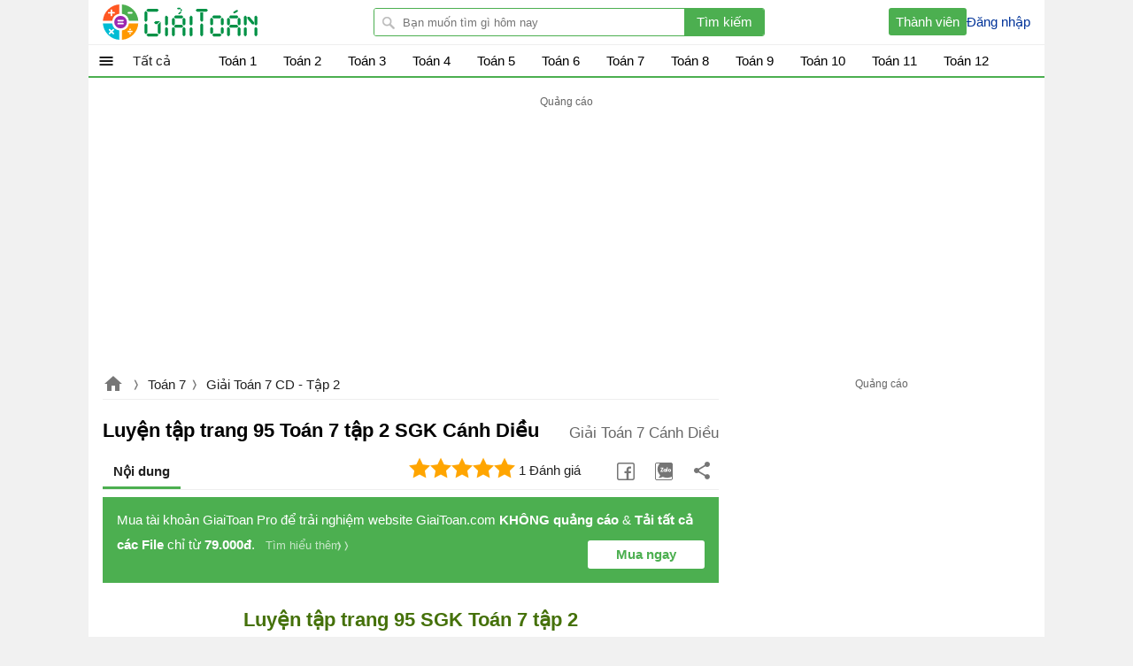

--- FILE ---
content_type: text/html; charset=utf-8
request_url: https://giaitoan.com/post/mainnavigation
body_size: 9360
content:

<div id="mainNav">
    <ul id="topnav" class="navigation clearfix">
        <li class="first home-menu">
            <a href="/">Tất cả</a>
            <ul class='menu-all clearfix'>
                        <li class="item bai-tap-cuoi-tuan">
                            <a href="/bai-tap-cuoi-tuan">
                                <img class="lazy"
                                     src="https://t.vdoc.vn/data/image/holder.png"
                                     data-src="https://t.vdoc.vn/data/image/2025/02/22/BTCT-size-24x24-znd.svg">
                                <span>B&#224;i tập Cuối tuần</span>
                            </a>

                        </li>
                        <li class="item mon-toan-lop1">
                            <a href="/mon-toan-lop1">
                                <img class="lazy"
                                     src="https://t.vdoc.vn/data/image/holder.png"
                                     data-src="https://t.vdoc.vn/data/image/2021/07/03/bieu-tuong-lop-1-size-24x24-znd.svg">
                                <span>To&#225;n 1</span>
                            </a>
                                <ul class='child-menu clearfix'>
                                        <li class="item mon-toan-lop1">
                                            <a href="/de-thi-hoc-ki-2-lop-1-mon-toan">
                                                
                                                <img class="lazy"
                                                     data-src="https://t.vdoc.vn/data/image/2021/07/03/anh-200-200-so-18-size-24x24-znd.svg"
                                                     src="https://t.vdoc.vn/data/image/holder.png" alt="🖼️" />
                                                <span>Đề thi học k&#236; 2 lớp 1</span>
                                            </a>
                                        </li>
                                        <li class="item mon-toan-lop1">
                                            <a href="/de-thi-giua-ki-2-lop-1-mon-toan">
                                                
                                                <img class="lazy"
                                                     data-src="https://t.vdoc.vn/data/image/2021/07/03/anh-200-200-so-12-size-24x24-znd.svg"
                                                     src="https://t.vdoc.vn/data/image/holder.png" alt="🖼️" />
                                                <span>Đề thi giữa k&#236; 2 lớp 1</span>
                                            </a>
                                        </li>
                                        <li class="item mon-toan-lop1">
                                            <a href="/de-thi-hoc-ki-1-lop1">
                                                
                                                <img class="lazy"
                                                     data-src="https://t.vdoc.vn/data/image/2021/07/03/anh-200-200-so-5-size-24x24-znd.svg"
                                                     src="https://t.vdoc.vn/data/image/holder.png" alt="🖼️" />
                                                <span>Đề thi học k&#236; 1 lớp 1</span>
                                            </a>
                                        </li>
                                        <li class="item mon-toan-lop1">
                                            <a href="/bai-tap-cuoi-tuan-lop1">
                                                
                                                <img class="lazy"
                                                     data-src="https://t.vdoc.vn/data/image/2021/07/07/anh-200-200-so-53-size-24x24-znd.svg"
                                                     src="https://t.vdoc.vn/data/image/holder.png" alt="🖼️" />
                                                <span>B&#224;i tập cuối tuần lớp 1</span>
                                            </a>
                                        </li>
                                        <li class="item mon-toan-lop1">
                                            <a href="/giao-an-toan-lop1">
                                                
                                                <img class="lazy"
                                                     data-src="https://t.vdoc.vn/data/image/2021/07/07/anh-200-200-so-47-size-24x24-znd.svg"
                                                     src="https://t.vdoc.vn/data/image/holder.png" alt="🖼️" />
                                                <span>Gi&#225;o &#225;n To&#225;n lớp 1</span>
                                            </a>
                                        </li>
                                        <li class="item mon-toan-lop1">
                                            <a href="/giai-toan-lop-1-ctst">
                                                
                                                <img class="lazy"
                                                     data-src="https://t.vdoc.vn/data/image/2021/07/07/logo-chan-troi-sang-tao-size-24x24-znd.png"
                                                     src="https://t.vdoc.vn/data/image/holder.png" alt="🖼️" />
                                                <span>Giải To&#225;n lớp 1 CTST</span>
                                            </a>
                                        </li>
                                        <li class="item mon-toan-lop1">
                                            <a href="/giai-toan-lop-1-cd">
                                                
                                                <img class="lazy"
                                                     data-src="https://t.vdoc.vn/data/image/2020/11/03/kite-size-24x24-znd.svg"
                                                     src="https://t.vdoc.vn/data/image/holder.png" alt="🖼️" />
                                                <span>Giải To&#225;n lớp 1 CD</span>
                                            </a>
                                        </li>
                                        <li class="item mon-toan-lop1">
                                            <a href="/giai-toan-lop-1-kntt">
                                                
                                                <img class="lazy"
                                                     data-src="https://t.vdoc.vn/data/image/2021/07/07/logo-sach-ket-noi-tri-thuc-vs-cuoc-song-size-24x24-znd.png"
                                                     src="https://t.vdoc.vn/data/image/holder.png" alt="🖼️" />
                                                <span>Giải To&#225;n lớp 1 KNTT</span>
                                            </a>
                                        </li>
                                        <li class="item mon-toan-lop1">
                                            <a href="/luyen-tap-toan-lop1">
                                                
                                                <img class="lazy"
                                                     data-src="https://t.vdoc.vn/data/image/2024/05/10/Luyen-tap-Toan-1-200-size-24x24-znd.png"
                                                     src="https://t.vdoc.vn/data/image/holder.png" alt="🖼️" />
                                                <span>Luyện tập To&#225;n lớp 1</span>
                                            </a>
                                        </li>
                                        <li class="item mon-toan-lop1">
                                            <a href="/de-thi-giua-ki-1-lop1">
                                                
                                                <img class="lazy"
                                                     data-src="https://t.vdoc.vn/data/image/2021/07/03/anh-200-200-so-12-size-24x24-znd.svg"
                                                     src="https://t.vdoc.vn/data/image/holder.png" alt="🖼️" />
                                                <span>Đề thi giữa k&#236; 1 lớp 1</span>
                                            </a>
                                        </li>
                                </ul>

                        </li>
                        <li class="item toan-lop2">
                            <a href="/toan-lop2">
                                <img class="lazy"
                                     src="https://t.vdoc.vn/data/image/holder.png"
                                     data-src="https://t.vdoc.vn/data/image/2021/07/03/bieu-tuong-lop-2-size-24x24-znd.svg">
                                <span>To&#225;n 2</span>
                            </a>
                                <ul class='child-menu clearfix'>
                                        <li class="item toan-lop2">
                                            <a href="/ly-thuyet-toan-lop2">
                                                
                                                <img class="lazy"
                                                     data-src="https://t.vdoc.vn/data/image/2021/07/07/logo-sach-ket-noi-tri-thuc-vs-cuoc-song-size-24x24-znd.png"
                                                     src="https://t.vdoc.vn/data/image/holder.png" alt="🖼️" />
                                                <span>KNTT - L&#253; thuyết</span>
                                            </a>
                                        </li>
                                        <li class="item toan-lop2">
                                            <a href="/giai-toan-lop2-tap-1-sach-ket-noi-tri-thuc-voi-cuoc-song">
                                                
                                                <img class="lazy"
                                                     data-src="https://t.vdoc.vn/data/image/2021/07/07/logo-sach-ket-noi-tri-thuc-vs-cuoc-song-size-24x24-znd.png"
                                                     src="https://t.vdoc.vn/data/image/holder.png" alt="🖼️" />
                                                <span>KNTT - Giải SGK Tập 1</span>
                                            </a>
                                        </li>
                                        <li class="item toan-lop2">
                                            <a href="/giai-toan-lop2-tap-2-sach-ket-noi-tri-thuc-voi-cuoc-song">
                                                
                                                <img class="lazy"
                                                     data-src="https://t.vdoc.vn/data/image/2021/07/07/logo-sach-ket-noi-tri-thuc-vs-cuoc-song-size-24x24-znd.png"
                                                     src="https://t.vdoc.vn/data/image/holder.png" alt="🖼️" />
                                                <span>KNTT - Giải SGK Tập 2</span>
                                            </a>
                                        </li>
                                        <li class="item toan-lop2">
                                            <a href="/luyen-tap-toan-lop2-sach-ket-noi-tri-thuc-voi-cuoc-song">
                                                
                                                <img class="lazy"
                                                     data-src="https://t.vdoc.vn/data/image/2021/07/07/logo-sach-ket-noi-tri-thuc-vs-cuoc-song-size-24x24-znd.png"
                                                     src="https://t.vdoc.vn/data/image/holder.png" alt="🖼️" />
                                                <span>KNTT - Luyện tập</span>
                                            </a>
                                        </li>
                                        <li class="item toan-lop2">
                                            <a href="/ly-thuyet-toan-lop2-sach-chan-troi-sang-tao">
                                                
                                                <img class="lazy"
                                                     data-src="https://t.vdoc.vn/data/image/2021/07/07/logo-chan-troi-sang-tao-size-24x24-znd.png"
                                                     src="https://t.vdoc.vn/data/image/holder.png" alt="🖼️" />
                                                <span>CTST - L&#253; thuyết</span>
                                            </a>
                                        </li>
                                        <li class="item toan-lop2">
                                            <a href="/giai-toan-lop2-tap-1-sach-chan-troi-sang-tao">
                                                
                                                <img class="lazy"
                                                     data-src="https://t.vdoc.vn/data/image/2021/07/07/logo-chan-troi-sang-tao-size-24x24-znd.png"
                                                     src="https://t.vdoc.vn/data/image/holder.png" alt="🖼️" />
                                                <span>CTST - Giải SGK Tập 1</span>
                                            </a>
                                        </li>
                                        <li class="item toan-lop2">
                                            <a href="/giai-toan-lop2-tap-2-sach-chan-troi-sang-tao">
                                                
                                                <img class="lazy"
                                                     data-src="https://t.vdoc.vn/data/image/2021/07/07/logo-chan-troi-sang-tao-size-24x24-znd.png"
                                                     src="https://t.vdoc.vn/data/image/holder.png" alt="🖼️" />
                                                <span>CTST - Giải SGK Tập 2</span>
                                            </a>
                                        </li>
                                        <li class="item toan-lop2">
                                            <a href="/luyen-tap-toan-lop-2-sach-chan-troi-sang-tao">
                                                
                                                <img class="lazy"
                                                     data-src="https://t.vdoc.vn/data/image/2021/07/07/logo-chan-troi-sang-tao-size-24x24-znd.png"
                                                     src="https://t.vdoc.vn/data/image/holder.png" alt="🖼️" />
                                                <span>CTST - Luyện tập</span>
                                            </a>
                                        </li>
                                        <li class="item toan-lop2">
                                            <a href="/de-thi-giua-ki-1-lop2">
                                                
                                                <img class="lazy"
                                                     data-src="https://t.vdoc.vn/data/image/2021/07/05/anh-200-200-so-72-size-24x24-znd.svg"
                                                     src="https://t.vdoc.vn/data/image/holder.png" alt="🖼️" />
                                                <span>Đề thi giữa k&#236; 1 lớp 2</span>
                                            </a>
                                        </li>
                                        <li class="item toan-lop2">
                                            <a href="/ly-thuyet-toan-lop2-sach-canh-dieu">
                                                
                                                <img class="lazy"
                                                     data-src="https://t.vdoc.vn/data/image/2021/07/07/logo-sach-canh-dieu-giaitoan-size-24x24-znd.png"
                                                     src="https://t.vdoc.vn/data/image/holder.png" alt="🖼️" />
                                                <span>CD - L&#253; thuyết</span>
                                            </a>
                                        </li>
                                        <li class="item toan-lop2">
                                            <a href="/giai-toan-lop2-tap-1-sach-canh-dieu">
                                                
                                                <img class="lazy"
                                                     data-src="https://t.vdoc.vn/data/image/2021/07/07/logo-sach-canh-dieu-giaitoan-size-24x24-znd.png"
                                                     src="https://t.vdoc.vn/data/image/holder.png" alt="🖼️" />
                                                <span>CD - Giải SGK Tập 1</span>
                                            </a>
                                        </li>
                                        <li class="item toan-lop2">
                                            <a href="/giai-toan-lop2-tap-2-sach-canh-dieu">
                                                
                                                <img class="lazy"
                                                     data-src="https://t.vdoc.vn/data/image/2021/07/07/logo-sach-canh-dieu-giaitoan-size-24x24-znd.png"
                                                     src="https://t.vdoc.vn/data/image/holder.png" alt="🖼️" />
                                                <span>CD - Giải SGK Tập 2</span>
                                            </a>
                                        </li>
                                        <li class="item toan-lop2">
                                            <a href="/luyen-tap-toan-lop-2-sach-canh-dieu">
                                                
                                                <img class="lazy"
                                                     data-src="https://t.vdoc.vn/data/image/2021/07/07/logo-sach-canh-dieu-giaitoan-size-24x24-znd.png"
                                                     src="https://t.vdoc.vn/data/image/holder.png" alt="🖼️" />
                                                <span>CD - Luyện tập</span>
                                            </a>
                                        </li>
                                        <li class="item toan-lop2">
                                            <a href="/de-thi-hoc-ki-1-lop2">
                                                
                                                <img class="lazy"
                                                     data-src="https://t.vdoc.vn/data/image/2021/07/07/anh-200-200-so-58-size-24x24-znd.svg"
                                                     src="https://t.vdoc.vn/data/image/holder.png" alt="🖼️" />
                                                <span>Đề thi học k&#236; 1 lớp 2</span>
                                            </a>
                                        </li>
                                        <li class="item toan-lop2">
                                            <a href="/de-thi-giua-hoc-ki-2-lop2">
                                                
                                                <img class="lazy"
                                                     data-src="https://t.vdoc.vn/data/image/2021/07/07/anh-200-200-so-55-size-24x24-znd.svg"
                                                     src="https://t.vdoc.vn/data/image/holder.png" alt="🖼️" />
                                                <span>Đề thi giữa học k&#236; 2 lớp 2</span>
                                            </a>
                                        </li>
                                        <li class="item toan-lop2">
                                            <a href="/de-thi-hoc-ki-2-lop2">
                                                
                                                <img class="lazy"
                                                     data-src="https://t.vdoc.vn/data/image/2021/07/07/anh-200-200-so-45-size-24x24-znd.svg"
                                                     src="https://t.vdoc.vn/data/image/holder.png" alt="🖼️" />
                                                <span>Đề thi học k&#236; 2 lớp 2</span>
                                            </a>
                                        </li>
                                        <li class="item toan-lop2">
                                            <a href="/bai-tap-cuoi-tuan-lop2">
                                                
                                                <img class="lazy"
                                                     data-src="https://t.vdoc.vn/data/image/2021/07/07/anh-200-200-so-34-size-24x24-znd.svg"
                                                     src="https://t.vdoc.vn/data/image/holder.png" alt="🖼️" />
                                                <span>B&#224;i tập cuối tuần lớp 2</span>
                                            </a>
                                        </li>
                                        <li class="item toan-lop2">
                                            <a href="/giao-an-toan-lop2">
                                                
                                                <img class="lazy"
                                                     data-src="https://t.vdoc.vn/data/image/2021/07/07/anh-200-200-so-47-size-24x24-znd.svg"
                                                     src="https://t.vdoc.vn/data/image/holder.png" alt="🖼️" />
                                                <span>Gi&#225;o &#225;n To&#225;n lớp 2</span>
                                            </a>
                                        </li>
                                </ul>

                        </li>
                        <li class="item toan-lop3">
                            <a href="/toan-lop3">
                                <img class="lazy"
                                     src="https://t.vdoc.vn/data/image/holder.png"
                                     data-src="https://t.vdoc.vn/data/image/2021/07/03/bieu-tuong-lop-3-size-24x24-znd.svg">
                                <span>To&#225;n 3</span>
                            </a>
                                <ul class='child-menu clearfix'>
                                        <li class="item toan-lop3">
                                            <a href="/ly-thuyet-toan-lop3">
                                                
                                                <img class="lazy"
                                                     data-src="https://t.vdoc.vn/data/image/2021/07/03/anh-200-200-so-21-size-24x24-znd.svg"
                                                     src="https://t.vdoc.vn/data/image/holder.png" alt="🖼️" />
                                                <span>L&#253; thuyết To&#225;n lớp 3</span>
                                            </a>
                                        </li>
                                        <li class="item toan-lop3">
                                            <a href="/giai-toan-lop-3-ket-noi-tap1">
                                                
                                                <img class="lazy"
                                                     data-src="https://t.vdoc.vn/data/image/2021/07/07/logo-sach-ket-noi-tri-thuc-vs-cuoc-song-size-24x24-znd.png"
                                                     src="https://t.vdoc.vn/data/image/holder.png" alt="🖼️" />
                                                <span>To&#225;n lớp 3 Kết nối tri thức</span>
                                            </a>
                                        </li>
                                        <li class="item toan-lop3">
                                            <a href="/luyen-tap-toan-lop-3-kntt">
                                                
                                                <img class="lazy"
                                                     data-src="https://t.vdoc.vn/data/image/2021/07/07/logo-sach-ket-noi-tri-thuc-vs-cuoc-song-size-24x24-znd.png"
                                                     src="https://t.vdoc.vn/data/image/holder.png" alt="🖼️" />
                                                <span>B&#224;i tập To&#225;n lớp 3 Kết nối tri thức</span>
                                            </a>
                                        </li>
                                        <li class="item toan-lop3">
                                            <a href="/giai-toan-lop3">
                                                
                                                <img class="lazy"
                                                     data-src="https://t.vdoc.vn/data/image/2021/07/07/logo-chan-troi-sang-tao-size-24x24-znd.png"
                                                     src="https://t.vdoc.vn/data/image/holder.png" alt="🖼️" />
                                                <span>To&#225;n lớp 3 Ch&#226;n trời s&#225;ng tạo</span>
                                            </a>
                                        </li>
                                        <li class="item toan-lop3">
                                            <a href="/luyen-tap-toan-lop3">
                                                
                                                <img class="lazy"
                                                     data-src="https://t.vdoc.vn/data/image/2021/07/07/logo-chan-troi-sang-tao-size-24x24-znd.png"
                                                     src="https://t.vdoc.vn/data/image/holder.png" alt="🖼️" />
                                                <span>B&#224;i tập To&#225;n lớp 3 Ch&#226;n trời s&#225;ng tạo</span>
                                            </a>
                                        </li>
                                        <li class="item toan-lop3">
                                            <a href="/toan-lop-3-canh-dieu-tap1">
                                                
                                                <img class="lazy"
                                                     data-src="https://t.vdoc.vn/data/image/2022/11/29/Canh-Dieu-size-24x24-znd.svg"
                                                     src="https://t.vdoc.vn/data/image/holder.png" alt="🖼️" />
                                                <span>To&#225;n lớp 3 C&#225;nh diều</span>
                                            </a>
                                        </li>
                                        <li class="item toan-lop3">
                                            <a href="/luyen-tap-toan-lop-3-cd">
                                                
                                                <img class="lazy"
                                                     data-src="https://t.vdoc.vn/data/image/2022/11/29/Canh-Dieu-size-24x24-znd.svg"
                                                     src="https://t.vdoc.vn/data/image/holder.png" alt="🖼️" />
                                                <span>B&#224;i tập To&#225;n lớp 3 C&#225;nh diều</span>
                                            </a>
                                        </li>
                                        <li class="item toan-lop3">
                                            <a href="/de-thi-giua-ki-1-lop3-mon-toan">
                                                
                                                <img class="lazy"
                                                     data-src="https://t.vdoc.vn/data/image/2021/07/05/anh-200-200-so-72-size-24x24-znd.svg"
                                                     src="https://t.vdoc.vn/data/image/holder.png" alt="🖼️" />
                                                <span>Đề thi giữa k&#236; 1 lớp 3</span>
                                            </a>
                                        </li>
                                        <li class="item toan-lop3">
                                            <a href="/bai-tap-cuoi-tuan-lop3">
                                                
                                                <img class="lazy"
                                                     data-src="https://t.vdoc.vn/data/image/2021/07/07/anh-200-200-so-67-size-24x24-znd.svg"
                                                     src="https://t.vdoc.vn/data/image/holder.png" alt="🖼️" />
                                                <span>B&#224;i tập cuối tuần lớp 3</span>
                                            </a>
                                        </li>
                                        <li class="item toan-lop3">
                                            <a href="/de-thi-hoc-ki-1-lop-3-mon-toan">
                                                
                                                <img class="lazy"
                                                     data-src="https://t.vdoc.vn/data/image/2021/07/03/anh-200-200-so-5-size-24x24-znd.svg"
                                                     src="https://t.vdoc.vn/data/image/holder.png" alt="🖼️" />
                                                <span>Đề thi học k&#236; 1 lớp 3</span>
                                            </a>
                                        </li>
                                        <li class="item toan-lop3">
                                            <a href="/de-thi-giua-ki-2-lop3-mon-toan">
                                                
                                                <img class="lazy"
                                                     data-src="https://t.vdoc.vn/data/image/2021/07/07/anh-200-200-so-78-size-24x24-znd.svg"
                                                     src="https://t.vdoc.vn/data/image/holder.png" alt="🖼️" />
                                                <span>Đề thi giữa k&#236; 2 lớp 3</span>
                                            </a>
                                        </li>
                                        <li class="item toan-lop3">
                                            <a href="/de-thi-hoc-ki-2-lop3-mon-toan">
                                                
                                                <img class="lazy"
                                                     data-src="https://t.vdoc.vn/data/image/2021/07/03/anh-200-200-so-11-size-24x24-znd.svg"
                                                     src="https://t.vdoc.vn/data/image/holder.png" alt="🖼️" />
                                                <span>Đề thi học k&#236; 2 lớp 3</span>
                                            </a>
                                        </li>
                                        <li class="item toan-lop3">
                                            <a href="/giao-an-toan-lop3">
                                                
                                                <img class="lazy"
                                                     data-src="https://t.vdoc.vn/data/image/2021/07/07/anh-200-200-so-47-size-24x24-znd.svg"
                                                     src="https://t.vdoc.vn/data/image/holder.png" alt="🖼️" />
                                                <span>Gi&#225;o &#225;n To&#225;n lớp 3</span>
                                            </a>
                                        </li>
                                </ul>

                        </li>
                        <li class="item toan-lop4">
                            <a href="/toan-lop4">
                                <img class="lazy"
                                     src="https://t.vdoc.vn/data/image/holder.png"
                                     data-src="https://t.vdoc.vn/data/image/2021/07/03/bieu-tuong-lop-4-size-24x24-znd.svg">
                                <span>To&#225;n 4</span>
                            </a>
                                <ul class='child-menu clearfix'>
                                        <li class="item toan-lop4">
                                            <a href="/ly-thuyet-toan-lop4">
                                                
                                                <img class="lazy"
                                                     data-src="https://t.vdoc.vn/data/image/2021/07/03/anh-200-200-so-14-size-24x24-znd.svg"
                                                     src="https://t.vdoc.vn/data/image/holder.png" alt="🖼️" />
                                                <span>L&#253; thuyết To&#225;n lớp 4</span>
                                            </a>
                                        </li>
                                        <li class="item toan-lop4">
                                            <a href="/giai-toan-lop4">
                                                
                                                <img class="lazy"
                                                     data-src="https://t.vdoc.vn/data/image/2021/07/03/anh-200-200-so-19-size-24x24-znd.svg"
                                                     src="https://t.vdoc.vn/data/image/holder.png" alt="🖼️" />
                                                <span>Giải To&#225;n lớp 4 tập 1</span>
                                            </a>
                                        </li>
                                        <li class="item toan-lop4">
                                            <a href="/luyen-tap-toan-lop4">
                                                
                                                <img class="lazy"
                                                     data-src="https://t.vdoc.vn/data/image/2021/07/03/anh-200-200-so-8-size-24x24-znd.svg"
                                                     src="https://t.vdoc.vn/data/image/holder.png" alt="🖼️" />
                                                <span>Luyện tập To&#225;n lớp 4</span>
                                            </a>
                                        </li>
                                        <li class="item toan-lop4">
                                            <a href="/de-thi-giua-ki-1-lop-4-mon-toan">
                                                
                                                <img class="lazy"
                                                     data-src="https://t.vdoc.vn/data/image/2021/07/03/anh-200-200-so-33-size-24x24-znd.svg"
                                                     src="https://t.vdoc.vn/data/image/holder.png" alt="🖼️" />
                                                <span>Đề thi giữa k&#236; 1 lớp 4</span>
                                            </a>
                                        </li>
                                        <li class="item toan-lop4">
                                            <a href="/de-thi-hoc-ki-1-lop-4-mon-toan">
                                                
                                                <img class="lazy"
                                                     data-src="https://t.vdoc.vn/data/image/2021/07/03/anh-200-200-so-22-size-24x24-znd.svg"
                                                     src="https://t.vdoc.vn/data/image/holder.png" alt="🖼️" />
                                                <span>Đề thi học k&#236; 1 lớp 4</span>
                                            </a>
                                        </li>
                                        <li class="item toan-lop4">
                                            <a href="/de-thi-giua-ki-2-lop-4-mon-toan">
                                                
                                                <img class="lazy"
                                                     data-src="https://t.vdoc.vn/data/image/2021/07/03/anh-200-200-so-13-size-24x24-znd.svg"
                                                     src="https://t.vdoc.vn/data/image/holder.png" alt="🖼️" />
                                                <span>Đề thi giữa k&#236; 2 lớp 4</span>
                                            </a>
                                        </li>
                                        <li class="item toan-lop4">
                                            <a href="/de-thi-hoc-ki-2-lop-4-mon-toan">
                                                
                                                <img class="lazy"
                                                     data-src="https://t.vdoc.vn/data/image/2021/07/03/anh-200-200-so-19-size-24x24-znd.svg"
                                                     src="https://t.vdoc.vn/data/image/holder.png" alt="🖼️" />
                                                <span>Đề thi học k&#236; 2 lớp 4</span>
                                            </a>
                                        </li>
                                        <li class="item toan-lop4">
                                            <a href="/bai-tap-cuoi-tuan-lop4">
                                                
                                                <img class="lazy"
                                                     data-src="https://t.vdoc.vn/data/image/2021/07/07/anh-200-200-so-7-size-24x24-znd.svg"
                                                     src="https://t.vdoc.vn/data/image/holder.png" alt="🖼️" />
                                                <span>B&#224;i tập cuối tuần lớp 4</span>
                                            </a>
                                        </li>
                                        <li class="item toan-lop4">
                                            <a href="/giao-an-toan-lop4">
                                                
                                                <img class="lazy"
                                                     data-src="https://t.vdoc.vn/data/image/2021/07/07/anh-200-200-so-47-size-24x24-znd.svg"
                                                     src="https://t.vdoc.vn/data/image/holder.png" alt="🖼️" />
                                                <span>Gi&#225;o &#225;n To&#225;n lớp 4</span>
                                            </a>
                                        </li>
                                        <li class="item toan-lop4">
                                            <a href="/giai-toan-lop-4-tap2">
                                                
                                                <img class="lazy"
                                                     data-src="https://t.vdoc.vn/data/image/2021/07/07/anh-200-200-so-20-size-24x24-znd.svg"
                                                     src="https://t.vdoc.vn/data/image/holder.png" alt="🖼️" />
                                                <span>Giải To&#225;n lớp 4 tập 2</span>
                                            </a>
                                        </li>
                                        <li class="item toan-lop4">
                                            <a href="/vo-bai-tap-toan-lop4">
                                                
                                                <img class="lazy"
                                                     data-src="https://t.vdoc.vn/data/image/2022/08/01/toan-200-2-size-24x24-znd.png"
                                                     src="https://t.vdoc.vn/data/image/holder.png" alt="🖼️" />
                                                <span>Vở b&#224;i tập To&#225;n lớp 4</span>
                                            </a>
                                        </li>
                                        <li class="item toan-lop4">
                                            <a href="/toan-nang-cao-lop4">
                                                
                                                <img class="lazy"
                                                     data-src="https://t.vdoc.vn/data/image/2021/07/07/anh-200-200-so-13-size-24x24-znd.svg"
                                                     src="https://t.vdoc.vn/data/image/holder.png" alt="🖼️" />
                                                <span>To&#225;n n&#226;ng cao lớp 4</span>
                                            </a>
                                        </li>
                                        <li class="item toan-lop4">
                                            <a href="/toan-lop-4-ket-noi-tri-thuc">
                                                
                                                <img class="lazy"
                                                     data-src="https://t.vdoc.vn/data/image/2023/05/10/Ket-noi-tri-thuc-size-24x24-znd.jpg"
                                                     src="https://t.vdoc.vn/data/image/holder.png" alt="🖼️" />
                                                <span>To&#225;n lớp 4 Kết nối tri thức</span>
                                            </a>
                                        </li>
                                        <li class="item toan-lop4">
                                            <a href="/toan-lop-4-chan-troi-sang-tao">
                                                
                                                <img class="lazy"
                                                     data-src="https://t.vdoc.vn/data/image/2021/07/07/logo-chan-troi-sang-tao-size-24x24-znd.png"
                                                     src="https://t.vdoc.vn/data/image/holder.png" alt="🖼️" />
                                                <span>To&#225;n lớp 4 Ch&#226;n trời s&#225;ng tạo</span>
                                            </a>
                                        </li>
                                        <li class="item toan-lop4">
                                            <a href="/toan-lop-4-canh-dieu">
                                                
                                                <img class="lazy"
                                                     data-src="https://t.vdoc.vn/data/image/2021/07/07/logo-sach-canh-dieu-giaitoan-size-24x24-znd.png"
                                                     src="https://t.vdoc.vn/data/image/holder.png" alt="🖼️" />
                                                <span>To&#225;n lớp 4 C&#225;nh diều</span>
                                            </a>
                                        </li>
                                        <li class="item toan-lop4">
                                            <a href="/bai-tap-cuoi-tuan-toan-lop-4-ket-noi-tri-thuc">
                                                
                                                <img class="lazy"
                                                     data-src="https://t.vdoc.vn/data/image/2021/07/07/anh-200-200-so-13-size-24x24-znd.svg"
                                                     src="https://t.vdoc.vn/data/image/holder.png" alt="🖼️" />
                                                <span>B&#224;i tập cuối tuần To&#225;n lớp 4 Kết nối tri thức</span>
                                            </a>
                                        </li>
                                        <li class="item toan-lop4">
                                            <a href="/bai-tap-cuoi-tuan-toan-lop-4-chan-troi-sang-tao">
                                                
                                                <img class="lazy"
                                                     data-src="https://t.vdoc.vn/data/image/2021/07/07/anh-200-200-so-11-size-24x24-znd.svg"
                                                     src="https://t.vdoc.vn/data/image/holder.png" alt="🖼️" />
                                                <span>B&#224;i tập cuối tuần To&#225;n lớp 4 Ch&#226;n trời s&#225;ng tạo</span>
                                            </a>
                                        </li>
                                        <li class="item toan-lop4">
                                            <a href="/bai-tap-cuoi-tuan-toan-lop-4-canh-dieu">
                                                
                                                <img class="lazy"
                                                     data-src="https://t.vdoc.vn/data/image/2023/05/24/logo-sach-canh-dieu-size-24x24-znd.jpg"
                                                     src="https://t.vdoc.vn/data/image/holder.png" alt="🖼️" />
                                                <span>B&#224;i tập cuối tuần To&#225;n lớp 4 C&#225;nh diều</span>
                                            </a>
                                        </li>
                                        <li class="item toan-lop4">
                                            <a href="/de-thi-giua-ki-1-toan-lop-4-kntt">
                                                
                                                <img class="lazy"
                                                     data-src="https://t.vdoc.vn/data/image/2023/05/10/Ket-noi-tri-thuc-size-24x24-znd.jpg"
                                                     src="https://t.vdoc.vn/data/image/holder.png" alt="🖼️" />
                                                <span>Đề thi giữa k&#236; 1 To&#225;n lớp 4 Kết nối tri thức</span>
                                            </a>
                                        </li>
                                        <li class="item toan-lop4">
                                            <a href="/de-thi-giua-ki-1-toan-lop-4-ctst">
                                                
                                                <img class="lazy"
                                                     data-src="https://t.vdoc.vn/data/image/2021/07/07/logo-chan-troi-sang-tao-size-24x24-znd.png"
                                                     src="https://t.vdoc.vn/data/image/holder.png" alt="🖼️" />
                                                <span>Đề thi giữa k&#236; 1 To&#225;n lớp 4 Ch&#226;n trời s&#225;ng tạo</span>
                                            </a>
                                        </li>
                                        <li class="item toan-lop4">
                                            <a href="/de-thi-giua-ki-1-toan-lop-4-cd">
                                                
                                                <img class="lazy"
                                                     data-src="https://t.vdoc.vn/data/image/blank.png"
                                                     src="https://t.vdoc.vn/data/image/holder.png" alt="🖼️" />
                                                <span>Đề thi giữa k&#236; 1 To&#225;n lớp 4 - CD</span>
                                            </a>
                                        </li>
                                </ul>

                        </li>
                        <li class="item mon-toan-lop5">
                            <a href="/mon-toan-lop5">
                                <img class="lazy"
                                     src="https://t.vdoc.vn/data/image/holder.png"
                                     data-src="https://t.vdoc.vn/data/image/2021/07/03/bieu-tuong-lop-5-size-24x24-znd.svg">
                                <span>To&#225;n 5</span>
                            </a>
                                <ul class='child-menu clearfix'>
                                        <li class="item mon-toan-lop5">
                                            <a href="/ly-thuyet-toan-lop5">
                                                
                                                <img class="lazy"
                                                     data-src="https://t.vdoc.vn/data/image/2021/07/03/anh-200-200-so-2-size-24x24-znd.svg"
                                                     src="https://t.vdoc.vn/data/image/holder.png" alt="🖼️" />
                                                <span>L&#253; thuyết To&#225;n lớp 5</span>
                                            </a>
                                        </li>
                                        <li class="item mon-toan-lop5">
                                            <a href="/giai-toan-lop5">
                                                
                                                <img class="lazy"
                                                     data-src="https://t.vdoc.vn/data/image/2021/07/03/anh-200-200-so-16-size-24x24-znd.svg"
                                                     src="https://t.vdoc.vn/data/image/holder.png" alt="🖼️" />
                                                <span>Giải To&#225;n lớp 5</span>
                                            </a>
                                        </li>
                                        <li class="item mon-toan-lop5">
                                            <a href="/luyen-tap-toan-lop5">
                                                
                                                <img class="lazy"
                                                     data-src="https://t.vdoc.vn/data/image/2021/07/03/anh-200-200-so-7-size-24x24-znd.svg"
                                                     src="https://t.vdoc.vn/data/image/holder.png" alt="🖼️" />
                                                <span>Luyện tập To&#225;n lớp 5</span>
                                            </a>
                                        </li>
                                        <li class="item mon-toan-lop5">
                                            <a href="/de-thi-giua-ki-1-lop-5-mon-toan">
                                                
                                                <img class="lazy"
                                                     data-src="https://t.vdoc.vn/data/image/2021/07/03/anh-200-200-so-34-size-24x24-znd.svg"
                                                     src="https://t.vdoc.vn/data/image/holder.png" alt="🖼️" />
                                                <span>Đề thi giữa k&#236; 1 lớp 5</span>
                                            </a>
                                        </li>
                                        <li class="item mon-toan-lop5">
                                            <a href="/de-thi-hoc-ki-1-lop-5-mon-toan">
                                                
                                                <img class="lazy"
                                                     data-src="https://t.vdoc.vn/data/image/2021/07/03/anh-200-200-so-21-size-24x24-znd.svg"
                                                     src="https://t.vdoc.vn/data/image/holder.png" alt="🖼️" />
                                                <span>Đề thi học k&#236; 1 lớp 5</span>
                                            </a>
                                        </li>
                                        <li class="item mon-toan-lop5">
                                            <a href="/de-thi-giua-ki-2-lop-5-mon-toan">
                                                
                                                <img class="lazy"
                                                     data-src="https://t.vdoc.vn/data/image/2021/07/03/anh-200-200-so-12-size-24x24-znd.svg"
                                                     src="https://t.vdoc.vn/data/image/holder.png" alt="🖼️" />
                                                <span>Đề thi giữa k&#236; 2 lớp 5</span>
                                            </a>
                                        </li>
                                        <li class="item mon-toan-lop5">
                                            <a href="/de-thi-hoc-ki-2-lop-5-mon-toan">
                                                
                                                <img class="lazy"
                                                     data-src="https://t.vdoc.vn/data/image/2021/07/03/anh-200-200-so-18-size-24x24-znd.svg"
                                                     src="https://t.vdoc.vn/data/image/holder.png" alt="🖼️" />
                                                <span>Đề thi học k&#236; 2 lớp 5</span>
                                            </a>
                                        </li>
                                        <li class="item mon-toan-lop5">
                                            <a href="/tai-lieu-chung-lop5">
                                                
                                                <img class="lazy"
                                                     data-src="https://t.vdoc.vn/data/image/2021/07/03/anh-200-200-so-18-size-24x24-znd.svg"
                                                     src="https://t.vdoc.vn/data/image/holder.png" alt="🖼️" />
                                                <span>T&#224;i liệu giảng dạy lớp 5</span>
                                            </a>
                                        </li>
                                        <li class="item mon-toan-lop5">
                                            <a href="/bai-tap-cuoi-tuan-lop5">
                                                
                                                <img class="lazy"
                                                     data-src="https://t.vdoc.vn/data/image/2021/07/07/anh-200-200-so-72-size-24x24-znd.svg"
                                                     src="https://t.vdoc.vn/data/image/holder.png" alt="🖼️" />
                                                <span>B&#224;i tập cuối tuần lớp 5</span>
                                            </a>
                                        </li>
                                        <li class="item mon-toan-lop5">
                                            <a href="/giai-vo-bai-tap-toan5">
                                                
                                                <img class="lazy"
                                                     data-src="https://t.vdoc.vn/data/image/2022/08/01/toan-200-1-size-24x24-znd.png"
                                                     src="https://t.vdoc.vn/data/image/holder.png" alt="🖼️" />
                                                <span>Vở b&#224;i tập To&#225;n lớp 5</span>
                                            </a>
                                        </li>
                                        <li class="item mon-toan-lop5">
                                            <a href="/toan-nang-cao-lop5">
                                                
                                                <img class="lazy"
                                                     data-src="https://t.vdoc.vn/data/image/2021/07/07/anh-200-200-so-7-size-24x24-znd.svg"
                                                     src="https://t.vdoc.vn/data/image/holder.png" alt="🖼️" />
                                                <span>To&#225;n n&#226;ng cao lớp 5</span>
                                            </a>
                                        </li>
                                        <li class="item mon-toan-lop5">
                                            <a href="/toan-lop-5-tap2">
                                                
                                                <img class="lazy"
                                                     data-src="https://t.vdoc.vn/data/image/2020/11/03/Toan2-200-size-24x24-znd.svg"
                                                     src="https://t.vdoc.vn/data/image/holder.png" alt="🖼️" />
                                                <span>To&#225;n lớp 5 tập 2</span>
                                            </a>
                                        </li>
                                        <li class="item mon-toan-lop5">
                                            <a href="/toan-lop-5-ket-noi-tri-thuc">
                                                
                                                <img class="lazy"
                                                     data-src="https://t.vdoc.vn/data/image/2021/07/07/logo-sach-ket-noi-tri-thuc-vs-cuoc-song-size-24x24-znd.png"
                                                     src="https://t.vdoc.vn/data/image/holder.png" alt="🖼️" />
                                                <span>To&#225;n lớp 5 Kết nối tri thức</span>
                                            </a>
                                        </li>
                                        <li class="item mon-toan-lop5">
                                            <a href="/toan-lop-5-chan-troi-sang-tao">
                                                
                                                <img class="lazy"
                                                     data-src="https://t.vdoc.vn/data/image/2021/07/07/logo-chan-troi-sang-tao-size-24x24-znd.png"
                                                     src="https://t.vdoc.vn/data/image/holder.png" alt="🖼️" />
                                                <span>To&#225;n lớp 5 Ch&#226;n trời s&#225;ng tạo</span>
                                            </a>
                                        </li>
                                        <li class="item mon-toan-lop5">
                                            <a href="/toan-lop-5-canh-dieu">
                                                
                                                <img class="lazy"
                                                     data-src="https://t.vdoc.vn/data/image/2021/07/07/logo-sach-canh-dieu-giaitoan-size-24x24-znd.png"
                                                     src="https://t.vdoc.vn/data/image/holder.png" alt="🖼️" />
                                                <span>To&#225;n lớp 5 C&#225;nh diều</span>
                                            </a>
                                        </li>
                                        <li class="item mon-toan-lop5">
                                            <a href="/toan-tu-duy-lop5">
                                                
                                                <img class="lazy"
                                                     data-src="https://t.vdoc.vn/data/image/2024/03/22/toan-tu-duy-size-24x24-znd.svg"
                                                     src="https://t.vdoc.vn/data/image/holder.png" alt="🖼️" />
                                                <span>To&#225;n tư duy lớp 5</span>
                                            </a>
                                        </li>
                                        <li class="item mon-toan-lop5">
                                            <a href="/trac-nghiem-toan-lop-5-ket-noi-tri-thuc">
                                                
                                                <img class="lazy"
                                                     data-src="https://t.vdoc.vn/data/image/2021/07/07/logo-sach-ket-noi-tri-thuc-vs-cuoc-song-size-24x24-znd.png"
                                                     src="https://t.vdoc.vn/data/image/holder.png" alt="🖼️" />
                                                <span>Trắc nghiệm To&#225;n lớp 5 Kết nối tri thức</span>
                                            </a>
                                        </li>
                                        <li class="item mon-toan-lop5">
                                            <a href="/trac-nghiem-toan-lop-5-chan-troi-sang-tao">
                                                
                                                <img class="lazy"
                                                     data-src="https://t.vdoc.vn/data/image/2021/07/07/logo-chan-troi-sang-tao-size-24x24-znd.png"
                                                     src="https://t.vdoc.vn/data/image/holder.png" alt="🖼️" />
                                                <span>Trắc nghiệm To&#225;n lớp 5 Ch&#226;n trời s&#225;ng tạo</span>
                                            </a>
                                        </li>
                                        <li class="item mon-toan-lop5">
                                            <a href="/trac-nghiem-toan-lop-5-canh-dieu">
                                                
                                                <img class="lazy"
                                                     data-src="https://t.vdoc.vn/data/image/2021/07/07/logo-sach-canh-dieu-giaitoan-size-24x24-znd.png"
                                                     src="https://t.vdoc.vn/data/image/holder.png" alt="🖼️" />
                                                <span>Trắc nghiệm To&#225;n lớp 5 C&#225;nh diều</span>
                                            </a>
                                        </li>
                                        <li class="item mon-toan-lop5">
                                            <a href="/on-thi-vao-lop-6-chat-luong-cao">
                                                
                                                <img class="lazy"
                                                     data-src="https://t.vdoc.vn/data/image/2024/06/14/Toan-CLC-size-24x24-znd.svg"
                                                     src="https://t.vdoc.vn/data/image/holder.png" alt="🖼️" />
                                                <span>&#212;n thi v&#224;o lớp 6 Chất lượng cao</span>
                                            </a>
                                        </li>
                                        <li class="item mon-toan-lop5">
                                            <a href="/bai-tap-cuoi-tuan-toan-lop-5-ket-noi-tri-thuc">
                                                
                                                <img class="lazy"
                                                     data-src="https://t.vdoc.vn/data/image/2021/07/07/logo-sach-ket-noi-tri-thuc-vs-cuoc-song-size-24x24-znd.png"
                                                     src="https://t.vdoc.vn/data/image/holder.png" alt="🖼️" />
                                                <span>B&#224;i tập cuối tuần To&#225;n lớp 5 Kết nối tri thức</span>
                                            </a>
                                        </li>
                                        <li class="item mon-toan-lop5">
                                            <a href="/bai-tap-cuoi-tuan-toan-lop-5-chan-troi-sang-tao">
                                                
                                                <img class="lazy"
                                                     data-src="https://t.vdoc.vn/data/image/2021/07/07/logo-chan-troi-sang-tao-size-24x24-znd.png"
                                                     src="https://t.vdoc.vn/data/image/holder.png" alt="🖼️" />
                                                <span>B&#224;i tập cuối tuần To&#225;n lớp 5 Ch&#226;n trời s&#225;ng tạo</span>
                                            </a>
                                        </li>
                                        <li class="item mon-toan-lop5">
                                            <a href="/bai-tap-cuoi-tuan-toan-lop-5-canh-dieu">
                                                
                                                <img class="lazy"
                                                     data-src="https://t.vdoc.vn/data/image/2021/07/07/logo-sach-canh-dieu-giaitoan-size-24x24-znd.png"
                                                     src="https://t.vdoc.vn/data/image/holder.png" alt="🖼️" />
                                                <span>B&#224;i tập cuối tuần To&#225;n lớp 5 C&#225;nh diều</span>
                                            </a>
                                        </li>
                                </ul>

                        </li>
                        <li class="item toan-lop6">
                            <a href="/toan-lop6">
                                <img class="lazy"
                                     src="https://t.vdoc.vn/data/image/holder.png"
                                     data-src="https://t.vdoc.vn/data/image/2021/07/03/bieu-tuong-lop-6-size-24x24-znd.svg">
                                <span>To&#225;n 6</span>
                            </a>
                                <ul class='child-menu clearfix'>
                                        <li class="item toan-lop6">
                                            <a href="/ly-thuyet-toan-lop6-sach-ket-noi-tri-thuc-voi-cuoc-song">
                                                
                                                <img class="lazy"
                                                     data-src="https://t.vdoc.vn/data/image/2021/07/07/logo-sach-ket-noi-tri-thuc-vs-cuoc-song-size-24x24-znd.png"
                                                     src="https://t.vdoc.vn/data/image/holder.png" alt="🖼️" />
                                                <span>L&#253; thuyết To&#225;n 6 Kết nối</span>
                                            </a>
                                        </li>
                                        <li class="item toan-lop6">
                                            <a href="/giai-toan-6-ket-noi-tri-thuc">
                                                
                                                <img class="lazy"
                                                     data-src="https://t.vdoc.vn/data/image/2021/07/07/logo-sach-ket-noi-tri-thuc-vs-cuoc-song-size-24x24-znd.png"
                                                     src="https://t.vdoc.vn/data/image/holder.png" alt="🖼️" />
                                                <span>To&#225;n 6 Kết nối tri thức</span>
                                            </a>
                                        </li>
                                        <li class="item toan-lop6">
                                            <a href="/luyen-tap-toan-lop-6-sach-ket-noi-tri-thuc">
                                                
                                                <img class="lazy"
                                                     data-src="https://t.vdoc.vn/data/image/2021/07/05/anh-200-200-so-89-size-24x24-znd.svg"
                                                     src="https://t.vdoc.vn/data/image/holder.png" alt="🖼️" />
                                                <span>B&#224;i tập To&#225;n 6 Kết nối tri thức</span>
                                            </a>
                                        </li>
                                        <li class="item toan-lop6">
                                            <a href="/ly-thuyet-toan-lop6-sach-chan-troi-sang-tao">
                                                
                                                <img class="lazy"
                                                     data-src="https://t.vdoc.vn/data/image/2021/07/07/logo-chan-troi-sang-tao-size-24x24-znd.png"
                                                     src="https://t.vdoc.vn/data/image/holder.png" alt="🖼️" />
                                                <span>L&#253; thuyết To&#225;n 6 Ch&#226;n trời s&#225;ng tạo</span>
                                            </a>
                                        </li>
                                        <li class="item toan-lop6">
                                            <a href="/giai-toan-6-chan-troi-sang-tao">
                                                
                                                <img class="lazy"
                                                     data-src="https://t.vdoc.vn/data/image/2021/07/07/logo-chan-troi-sang-tao-size-24x24-znd.png"
                                                     src="https://t.vdoc.vn/data/image/holder.png" alt="🖼️" />
                                                <span>To&#225;n 6 Ch&#226;n trời s&#225;ng tạo</span>
                                            </a>
                                        </li>
                                        <li class="item toan-lop6">
                                            <a href="/luyen-tap-toan-lop-6-chan-troi-sang-tao">
                                                
                                                <img class="lazy"
                                                     data-src="https://t.vdoc.vn/data/image/2021/07/07/logo-chan-troi-sang-tao-size-24x24-znd.png"
                                                     src="https://t.vdoc.vn/data/image/holder.png" alt="🖼️" />
                                                <span>B&#224;i tập To&#225;n 6 Ch&#226;n trời s&#225;ng tạo</span>
                                            </a>
                                        </li>
                                        <li class="item toan-lop6">
                                            <a href="/giai-sbt-toan-6-cd">
                                                
                                                <img class="lazy"
                                                     data-src="https://t.vdoc.vn/data/image/2021/07/07/anh-200-200-so-7-size-24x24-znd.svg"
                                                     src="https://t.vdoc.vn/data/image/holder.png" alt="🖼️" />
                                                <span>Giải SBT To&#225;n 6 C&#225;nh diều</span>
                                            </a>
                                        </li>
                                        <li class="item toan-lop6">
                                            <a href="/giai-sbt-toan-6-kntt">
                                                
                                                <img class="lazy"
                                                     data-src="https://t.vdoc.vn/data/image/2021/07/07/anh-200-200-so-6-size-24x24-znd.svg"
                                                     src="https://t.vdoc.vn/data/image/holder.png" alt="🖼️" />
                                                <span>Giải SBT To&#225;n 6 Kết nối tri thức</span>
                                            </a>
                                        </li>
                                        <li class="item toan-lop6">
                                            <a href="/giai-sbt-toan-6-ctst">
                                                
                                                <img class="lazy"
                                                     data-src="https://t.vdoc.vn/data/image/2021/07/07/anh-200-200-so-7-size-24x24-znd.svg"
                                                     src="https://t.vdoc.vn/data/image/holder.png" alt="🖼️" />
                                                <span>Giải SBT To&#225;n 6 Ch&#226;n trời s&#225;ng tạo</span>
                                            </a>
                                        </li>
                                        <li class="item toan-lop6">
                                            <a href="/ly-thuyet-toan-lop6-sach-canh-dieu">
                                                
                                                <img class="lazy"
                                                     data-src="https://t.vdoc.vn/data/image/2022/11/29/Canh-Dieu-size-24x24-znd.svg"
                                                     src="https://t.vdoc.vn/data/image/holder.png" alt="🖼️" />
                                                <span>L&#253; thuyết To&#225;n 6 C&#225;nh Diều</span>
                                            </a>
                                        </li>
                                        <li class="item toan-lop6">
                                            <a href="/giai-toan-6-canh-dieu">
                                                
                                                <img class="lazy"
                                                     data-src="https://t.vdoc.vn/data/image/2022/11/29/Canh-Dieu-size-24x24-znd.svg"
                                                     src="https://t.vdoc.vn/data/image/holder.png" alt="🖼️" />
                                                <span>To&#225;n 6 C&#225;nh diều</span>
                                            </a>
                                        </li>
                                        <li class="item toan-lop6">
                                            <a href="/luyen-tap-toan-lop-6-canh-dieu">
                                                
                                                <img class="lazy"
                                                     data-src="https://t.vdoc.vn/data/image/2022/11/29/Canh-Dieu-size-24x24-znd.svg"
                                                     src="https://t.vdoc.vn/data/image/holder.png" alt="🖼️" />
                                                <span>B&#224;i tập To&#225;n 6 C&#225;nh diều</span>
                                            </a>
                                        </li>
                                        <li class="item toan-lop6">
                                            <a href="/de-thi-giua-ki-1-lop6">
                                                
                                                <img class="lazy"
                                                     data-src="https://t.vdoc.vn/data/image/2021/07/05/anh-200-200-so-60-size-24x24-znd.svg"
                                                     src="https://t.vdoc.vn/data/image/holder.png" alt="🖼️" />
                                                <span>Đề thi giữa k&#236; 1 lớp 6</span>
                                            </a>
                                        </li>
                                        <li class="item toan-lop6">
                                            <a href="/de-thi-hoc-ki-1-lop6">
                                                
                                                <img class="lazy"
                                                     data-src="https://t.vdoc.vn/data/image/2021/07/05/anh-200-200-so-50-size-24x24-znd.svg"
                                                     src="https://t.vdoc.vn/data/image/holder.png" alt="🖼️" />
                                                <span>Đề thi học k&#236; 1 lớp 6</span>
                                            </a>
                                        </li>
                                        <li class="item toan-lop6">
                                            <a href="/de-thi-giua-ki-2-lop6">
                                                
                                                <img class="lazy"
                                                     data-src="https://t.vdoc.vn/data/image/2021/07/05/anh-200-200-so-40-size-24x24-znd.svg"
                                                     src="https://t.vdoc.vn/data/image/holder.png" alt="🖼️" />
                                                <span>Đề thi giữa k&#236; 2 lớp 6</span>
                                            </a>
                                        </li>
                                        <li class="item toan-lop6">
                                            <a href="/de-thi-hoc-ki-2-lop6">
                                                
                                                <img class="lazy"
                                                     data-src="https://t.vdoc.vn/data/image/2021/07/05/anh-200-200-so-30-size-24x24-znd.svg"
                                                     src="https://t.vdoc.vn/data/image/holder.png" alt="🖼️" />
                                                <span>Đề thi học k&#236; 2 lớp 6</span>
                                            </a>
                                        </li>
                                </ul>

                        </li>
                        <li class="item toan7">
                            <a href="/toan7">
                                <img class="lazy"
                                     src="https://t.vdoc.vn/data/image/holder.png"
                                     data-src="https://t.vdoc.vn/data/image/2021/07/03/bieu-tuong-lop-7-size-24x24-znd.svg">
                                <span>To&#225;n 7</span>
                            </a>
                                <ul class='child-menu clearfix'>
                                        <li class="item toan7">
                                            <a href="/ly-thuyet-toan7">
                                                
                                                <img class="lazy"
                                                     data-src="https://t.vdoc.vn/data/image/2021/07/03/anh-200-200-so-17-size-24x24-znd.svg"
                                                     src="https://t.vdoc.vn/data/image/holder.png" alt="🖼️" />
                                                <span>L&#253; thuyết To&#225;n 7 KNTT</span>
                                            </a>
                                        </li>
                                        <li class="item toan7">
                                            <a href="/giai-toan-7-tap1">
                                                
                                                <img class="lazy"
                                                     data-src="https://t.vdoc.vn/data/image/2021/07/05/anh-200-200-so-58-size-24x24-znd.svg"
                                                     src="https://t.vdoc.vn/data/image/holder.png" alt="🖼️" />
                                                <span>Giải To&#225;n 7 Kết nối tri thức</span>
                                            </a>
                                        </li>
                                        <li class="item toan7">
                                            <a href="/giai-toan-7-tap2">
                                                
                                                <img class="lazy"
                                                     data-src="https://t.vdoc.vn/data/image/2021/07/05/anh-200-200-so-60-size-24x24-znd.svg"
                                                     src="https://t.vdoc.vn/data/image/holder.png" alt="🖼️" />
                                                <span>Giải To&#225;n 7 tập 2 KNTT</span>
                                            </a>
                                        </li>
                                        <li class="item toan7">
                                            <a href="/luyen-tap-toan-7-sach-ket-noi-tri-thuc">
                                                
                                                <img class="lazy"
                                                     data-src="https://t.vdoc.vn/data/image/2021/07/05/anh-200-200-so-33-size-24x24-znd.svg"
                                                     src="https://t.vdoc.vn/data/image/holder.png" alt="🖼️" />
                                                <span>Luyện tập To&#225;n 7 KNTT</span>
                                            </a>
                                        </li>
                                        <li class="item toan7">
                                            <a href="/ly-thuyet-toan-7-sach-chan-troi-sang-tao">
                                                
                                                <img class="lazy"
                                                     data-src="https://t.vdoc.vn/data/image/2021/07/07/logo-chan-troi-sang-tao-size-24x24-znd.png"
                                                     src="https://t.vdoc.vn/data/image/holder.png" alt="🖼️" />
                                                <span>L&#253; thuyết To&#225;n 7 CTST</span>
                                            </a>
                                        </li>
                                        <li class="item toan7">
                                            <a href="/giai-toan-7-chan-troi-sang-tao-tap1">
                                                
                                                <img class="lazy"
                                                     data-src="https://t.vdoc.vn/data/image/2021/07/07/logo-chan-troi-sang-tao-size-24x24-znd.png"
                                                     src="https://t.vdoc.vn/data/image/holder.png" alt="🖼️" />
                                                <span>Giải To&#225;n 7 Ch&#226;n trời s&#225;ng tạo</span>
                                            </a>
                                        </li>
                                        <li class="item toan7">
                                            <a href="/giai-toan-7-chan-troi-sang-tao-tap2">
                                                
                                                <img class="lazy"
                                                     data-src="https://t.vdoc.vn/data/image/2021/07/07/logo-chan-troi-sang-tao-size-24x24-znd.png"
                                                     src="https://t.vdoc.vn/data/image/holder.png" alt="🖼️" />
                                                <span>Giải To&#225;n 7 CTST - Tập 2</span>
                                            </a>
                                        </li>
                                        <li class="item toan7">
                                            <a href="/luyen-tap-toan-7-sach-chan-troi-sang-tao">
                                                
                                                <img class="lazy"
                                                     data-src="https://t.vdoc.vn/data/image/2021/07/07/logo-chan-troi-sang-tao-size-24x24-znd.png"
                                                     src="https://t.vdoc.vn/data/image/holder.png" alt="🖼️" />
                                                <span>Luyện tập To&#225;n 7 CTST</span>
                                            </a>
                                        </li>
                                        <li class="item toan7">
                                            <a href="/ly-thuyet-toan-7-sach-canh-dieu">
                                                
                                                <img class="lazy"
                                                     data-src="https://t.vdoc.vn/data/image/2022/11/29/Canh-Dieu-size-24x24-znd.svg"
                                                     src="https://t.vdoc.vn/data/image/holder.png" alt="🖼️" />
                                                <span>L&#253; thuyết To&#225;n 7 CD</span>
                                            </a>
                                        </li>
                                        <li class="item toan7">
                                            <a href="/giai-toan-7-canh-dieu-tap1">
                                                
                                                <img class="lazy"
                                                     data-src="https://t.vdoc.vn/data/image/2022/11/29/Canh-Dieu-size-24x24-znd.svg"
                                                     src="https://t.vdoc.vn/data/image/holder.png" alt="🖼️" />
                                                <span>Giải To&#225;n 7 CD - Tập 1</span>
                                            </a>
                                        </li>
                                        <li class="item toan7">
                                            <a href="/giai-toan-7-canh-dieu-tap2">
                                                
                                                <img class="lazy"
                                                     data-src="https://t.vdoc.vn/data/image/2022/11/29/Canh-Dieu-size-24x24-znd.svg"
                                                     src="https://t.vdoc.vn/data/image/holder.png" alt="🖼️" />
                                                <span>Giải To&#225;n 7 CD - Tập 2</span>
                                            </a>
                                        </li>
                                        <li class="item toan7">
                                            <a href="/luyen-tap-toan-7-sach-canh-dieu">
                                                
                                                <img class="lazy"
                                                     data-src="https://t.vdoc.vn/data/image/2022/11/29/Canh-Dieu-size-24x24-znd.svg"
                                                     src="https://t.vdoc.vn/data/image/holder.png" alt="🖼️" />
                                                <span>Luyện tập To&#225;n 7 CD</span>
                                            </a>
                                        </li>
                                        <li class="item toan7">
                                            <a href="/de-thi-giua-ki-1-lop7">
                                                
                                                <img class="lazy"
                                                     data-src="https://t.vdoc.vn/data/image/2021/07/05/anh-200-200-so-70-size-24x24-znd.svg"
                                                     src="https://t.vdoc.vn/data/image/holder.png" alt="🖼️" />
                                                <span>Đề thi giữa k&#236; 1 lớp 7</span>
                                            </a>
                                        </li>
                                        <li class="item toan7">
                                            <a href="/de-thi-hoc-ki-1-lop7">
                                                
                                                <img class="lazy"
                                                     data-src="https://t.vdoc.vn/data/image/2021/07/05/anh-200-200-so-80-size-24x24-znd.svg"
                                                     src="https://t.vdoc.vn/data/image/holder.png" alt="🖼️" />
                                                <span>Đề thi học k&#236; 1 lớp 7</span>
                                            </a>
                                        </li>
                                        <li class="item toan7">
                                            <a href="/de-thi-giua-ki-2-lop7">
                                                
                                                <img class="lazy"
                                                     data-src="https://t.vdoc.vn/data/image/2021/07/05/anh-200-200-so-34-size-24x24-znd.svg"
                                                     src="https://t.vdoc.vn/data/image/holder.png" alt="🖼️" />
                                                <span>Đề thi giữa k&#236; 2 lớp 7</span>
                                            </a>
                                        </li>
                                        <li class="item toan7">
                                            <a href="/de-thi-hoc-ki-2-lop7">
                                                
                                                <img class="lazy"
                                                     data-src="https://t.vdoc.vn/data/image/2021/07/05/anh-200-200-so-20-size-24x24-znd.svg"
                                                     src="https://t.vdoc.vn/data/image/holder.png" alt="🖼️" />
                                                <span>Đề thi học k&#236; 2 lớp 7</span>
                                            </a>
                                        </li>
                                        <li class="item toan7">
                                            <a href="/giao-an-toan7">
                                                
                                                <img class="lazy"
                                                     data-src="https://t.vdoc.vn/data/image/2021/07/07/anh-200-200-so-16-size-24x24-znd.svg"
                                                     src="https://t.vdoc.vn/data/image/holder.png" alt="🖼️" />
                                                <span>Gi&#225;o &#225;n To&#225;n 7</span>
                                            </a>
                                        </li>
                                </ul>

                        </li>
                        <li class="item toan8">
                            <a href="/toan8">
                                <img class="lazy"
                                     src="https://t.vdoc.vn/data/image/holder.png"
                                     data-src="https://t.vdoc.vn/data/image/2021/07/03/bieu-tuong-lop-8-size-24x24-znd.svg">
                                <span>To&#225;n 8</span>
                            </a>
                                <ul class='child-menu clearfix'>
                                        <li class="item toan8">
                                            <a href="/ly-thuyet-toan8">
                                                
                                                <img class="lazy"
                                                     data-src="https://t.vdoc.vn/data/image/2021/07/03/anh-200-200-so-20-size-24x24-znd.svg"
                                                     src="https://t.vdoc.vn/data/image/holder.png" alt="🖼️" />
                                                <span>L&#253; thuyết To&#225;n 8</span>
                                            </a>
                                        </li>
                                        <li class="item toan8">
                                            <a href="/luyen-tap-toan8">
                                                
                                                <img class="lazy"
                                                     data-src="https://t.vdoc.vn/data/image/2021/07/05/anh-200-200-so-34-size-24x24-znd.svg"
                                                     src="https://t.vdoc.vn/data/image/holder.png" alt="🖼️" />
                                                <span>Luyện tập To&#225;n 8</span>
                                            </a>
                                        </li>
                                        <li class="item toan8">
                                            <a href="/giai-toan-8-tap1">
                                                
                                                <img class="lazy"
                                                     data-src="https://t.vdoc.vn/data/image/2021/07/05/anh-200-200-so-57-size-24x24-znd.svg"
                                                     src="https://t.vdoc.vn/data/image/holder.png" alt="🖼️" />
                                                <span>Giải To&#225;n 8 tập 1</span>
                                            </a>
                                        </li>
                                        <li class="item toan8">
                                            <a href="/giai-toan-8-tap2">
                                                
                                                <img class="lazy"
                                                     data-src="https://t.vdoc.vn/data/image/2021/07/05/anh-200-200-so-61-size-24x24-znd.svg"
                                                     src="https://t.vdoc.vn/data/image/holder.png" alt="🖼️" />
                                                <span>Giải To&#225;n 8 tập 2</span>
                                            </a>
                                        </li>
                                        <li class="item toan8">
                                            <a href="/de-thi-giua-ki-1-lop8">
                                                
                                                <img class="lazy"
                                                     data-src="https://t.vdoc.vn/data/image/2021/07/05/anh-200-200-so-71-size-24x24-znd.svg"
                                                     src="https://t.vdoc.vn/data/image/holder.png" alt="🖼️" />
                                                <span>Đề thi giữa k&#236; 1 lớp 8</span>
                                            </a>
                                        </li>
                                        <li class="item toan8">
                                            <a href="/de-thi-hoc-ki-1-lop8">
                                                
                                                <img class="lazy"
                                                     data-src="https://t.vdoc.vn/data/image/2021/07/05/anh-200-200-so-82-size-24x24-znd.svg"
                                                     src="https://t.vdoc.vn/data/image/holder.png" alt="🖼️" />
                                                <span>Đề thi học k&#236; 1 lớp 8</span>
                                            </a>
                                        </li>
                                        <li class="item toan8">
                                            <a href="/de-thi-giua-ki-2-lop8">
                                                
                                                <img class="lazy"
                                                     data-src="https://t.vdoc.vn/data/image/2021/07/05/anh-200-200-so-36-size-24x24-znd.svg"
                                                     src="https://t.vdoc.vn/data/image/holder.png" alt="🖼️" />
                                                <span>Đề thi giữa k&#236; 2 lớp 8</span>
                                            </a>
                                        </li>
                                        <li class="item toan8">
                                            <a href="/de-thi-hoc-ki-2-lop8">
                                                
                                                <img class="lazy"
                                                     data-src="https://t.vdoc.vn/data/image/2021/07/05/anh-200-200-so-22-size-24x24-znd.svg"
                                                     src="https://t.vdoc.vn/data/image/holder.png" alt="🖼️" />
                                                <span>Đề thi học k&#236; 2 lớp 8</span>
                                            </a>
                                        </li>
                                        <li class="item toan8">
                                            <a href="/hang-dang-thuc">
                                                
                                                <img class="lazy"
                                                     data-src="https://t.vdoc.vn/data/image/2021/07/07/anh-200-200-so-12-size-24x24-znd.svg"
                                                     src="https://t.vdoc.vn/data/image/holder.png" alt="🖼️" />
                                                <span>Hằng Đẳng Thức</span>
                                            </a>
                                        </li>
                                        <li class="item toan8">
                                            <a href="/toan-8-ket-noi-tri-thuc">
                                                
                                                <img class="lazy"
                                                     data-src="https://t.vdoc.vn/data/image/2023/05/10/Ket-noi-tri-thuc-size-24x24-znd.jpg"
                                                     src="https://t.vdoc.vn/data/image/holder.png" alt="🖼️" />
                                                <span>To&#225;n 8 Kết nối tri thức</span>
                                            </a>
                                        </li>
                                        <li class="item toan8">
                                            <a href="/de-thi-giua-ki-1-toan-8-ket-noi-tri-thuc">
                                                
                                                <img class="lazy"
                                                     data-src="https://t.vdoc.vn/data/image/2021/07/07/logo-sach-ket-noi-tri-thuc-vs-cuoc-song-size-24x24-znd.png"
                                                     src="https://t.vdoc.vn/data/image/holder.png" alt="🖼️" />
                                                <span>Đề thi giữa k&#236; 1 To&#225;n 8 Kết nối tri thức</span>
                                            </a>
                                        </li>
                                        <li class="item toan8">
                                            <a href="/toan-8-chan-troi-sang-tao">
                                                
                                                <img class="lazy"
                                                     data-src="https://t.vdoc.vn/data/image/2021/07/07/logo-chan-troi-sang-tao-size-24x24-znd.png"
                                                     src="https://t.vdoc.vn/data/image/holder.png" alt="🖼️" />
                                                <span>To&#225;n 8 Ch&#226;n trời s&#225;ng tạo</span>
                                            </a>
                                        </li>
                                        <li class="item toan8">
                                            <a href="/toan-8-canh-dieu">
                                                
                                                <img class="lazy"
                                                     data-src="https://t.vdoc.vn/data/image/2021/07/07/logo-sach-canh-dieu-giaitoan-size-24x24-znd.png"
                                                     src="https://t.vdoc.vn/data/image/holder.png" alt="🖼️" />
                                                <span>To&#225;n 8 C&#225;nh diều</span>
                                            </a>
                                        </li>
                                        <li class="item toan8">
                                            <a href="/trac-nghiem-toan-8-ket-noi-tri-thuc">
                                                
                                                <img class="lazy"
                                                     data-src="https://t.vdoc.vn/data/image/2023/07/18/logo-sach-ket-noi-tri-thuc200-size-24x24-znd.png"
                                                     src="https://t.vdoc.vn/data/image/holder.png" alt="🖼️" />
                                                <span>Trắc nghiệm To&#225;n 8 Kết nối tri thức</span>
                                            </a>
                                        </li>
                                        <li class="item toan8">
                                            <a href="/trac-nghiem-toan-8-chan-troi-sang-tao">
                                                
                                                <img class="lazy"
                                                     data-src="https://t.vdoc.vn/data/image/2023/07/18/Logo-sach-chan-troi-sang-tao200-size-24x24-znd.png"
                                                     src="https://t.vdoc.vn/data/image/holder.png" alt="🖼️" />
                                                <span>Trắc nghiệm To&#225;n 8 Ch&#226;n trời s&#225;ng tạo</span>
                                            </a>
                                        </li>
                                        <li class="item toan8">
                                            <a href="/trac-nghiem-toan-8-canh-dieu">
                                                
                                                <img class="lazy"
                                                     data-src="https://t.vdoc.vn/data/image/2023/07/18/logo-sach-canh-dieu-giaitoan-size-24x24-znd.png"
                                                     src="https://t.vdoc.vn/data/image/holder.png" alt="🖼️" />
                                                <span>Trắc nghiệm To&#225;n 8 C&#225;nh diều</span>
                                            </a>
                                        </li>
                                </ul>

                        </li>
                        <li class="item toan9">
                            <a href="/toan9">
                                <img class="lazy"
                                     src="https://t.vdoc.vn/data/image/holder.png"
                                     data-src="https://t.vdoc.vn/data/image/2021/07/03/bieu-tuong-lop-9-size-24x24-znd.svg">
                                <span>To&#225;n 9</span>
                            </a>
                                <ul class='child-menu clearfix'>
                                        <li class="item toan9">
                                            <a href="/ly-thuyet-toan9">
                                                
                                                <img class="lazy"
                                                     data-src="https://t.vdoc.vn/data/image/2021/07/03/anh-200-200-so-21-size-24x24-znd.svg"
                                                     src="https://t.vdoc.vn/data/image/holder.png" alt="🖼️" />
                                                <span>L&#253; thuyết To&#225;n 9</span>
                                            </a>
                                        </li>
                                        <li class="item toan9">
                                            <a href="/luyen-tap-toan9">
                                                
                                                <img class="lazy"
                                                     data-src="https://t.vdoc.vn/data/image/2021/07/05/anh-200-200-so-36-size-24x24-znd.svg"
                                                     src="https://t.vdoc.vn/data/image/holder.png" alt="🖼️" />
                                                <span>Luyện tập To&#225;n 9</span>
                                            </a>
                                        </li>
                                        <li class="item toan9">
                                            <a href="/giai-toan-9-tap1">
                                                
                                                <img class="lazy"
                                                     data-src="https://t.vdoc.vn/data/image/2021/07/05/anh-200-200-so-55-size-24x24-znd.svg"
                                                     src="https://t.vdoc.vn/data/image/holder.png" alt="🖼️" />
                                                <span>Giải To&#225;n 9 tập 1</span>
                                            </a>
                                        </li>
                                        <li class="item toan9">
                                            <a href="/giai-toan-9-tap2">
                                                
                                                <img class="lazy"
                                                     data-src="https://t.vdoc.vn/data/image/2021/07/05/anh-200-200-so-63-size-24x24-znd.svg"
                                                     src="https://t.vdoc.vn/data/image/holder.png" alt="🖼️" />
                                                <span>Giải To&#225;n 9 tập 2</span>
                                            </a>
                                        </li>
                                        <li class="item toan9">
                                            <a href="/de-thi-giua-ki-1-toan9">
                                                
                                                <img class="lazy"
                                                     data-src="https://t.vdoc.vn/data/image/2021/07/05/anh-200-200-so-70-size-24x24-znd.svg"
                                                     src="https://t.vdoc.vn/data/image/holder.png" alt="🖼️" />
                                                <span>Đề thi giữa k&#236; 1 To&#225;n 9</span>
                                            </a>
                                        </li>
                                        <li class="item toan9">
                                            <a href="/de-thi-hoc-ki-1-lop9">
                                                
                                                <img class="lazy"
                                                     data-src="https://t.vdoc.vn/data/image/2021/07/05/anh-200-200-so-72-size-24x24-znd.svg"
                                                     src="https://t.vdoc.vn/data/image/holder.png" alt="🖼️" />
                                                <span>Đề thi học k&#236; 1 lớp 9</span>
                                            </a>
                                        </li>
                                        <li class="item toan9">
                                            <a href="/de-thi-giua-ki-2-lop9">
                                                
                                                <img class="lazy"
                                                     data-src="https://t.vdoc.vn/data/image/2021/07/05/anh-200-200-so-35-size-24x24-znd.svg"
                                                     src="https://t.vdoc.vn/data/image/holder.png" alt="🖼️" />
                                                <span>Đề thi giữa k&#236; 2 lớp 9</span>
                                            </a>
                                        </li>
                                        <li class="item toan9">
                                            <a href="/de-thi-hoc-ki-2-lop9">
                                                
                                                <img class="lazy"
                                                     data-src="https://t.vdoc.vn/data/image/2021/07/06/bieu-tuong-lop-9-size-24x24-znd.svg"
                                                     src="https://t.vdoc.vn/data/image/holder.png" alt="🖼️" />
                                                <span>Đề thi học k&#236; 2 lớp 9</span>
                                            </a>
                                        </li>
                                        <li class="item toan9">
                                            <a href="/chuyen-de-toan-9-thi-vao10">
                                                
                                                <img class="lazy"
                                                     data-src="https://t.vdoc.vn/data/image/2021/07/03/anh-200-200-so-20-size-24x24-znd.svg"
                                                     src="https://t.vdoc.vn/data/image/holder.png" alt="🖼️" />
                                                <span>Chuy&#234;n đề To&#225;n 9 thi v&#224;o 10</span>
                                            </a>
                                        </li>
                                        <li class="item toan9">
                                            <a href="/de-thi-vao-10-mon-toan">
                                                
                                                <img class="lazy"
                                                     data-src="https://t.vdoc.vn/data/image/2021/07/07/anh-200-200-so-76-size-24x24-znd.svg"
                                                     src="https://t.vdoc.vn/data/image/holder.png" alt="🖼️" />
                                                <span>Đề thi v&#224;o 10 m&#244;n To&#225;n</span>
                                            </a>
                                        </li>
                                        <li class="item toan9">
                                            <a href="/toan-9-ket-noi-tri-thuc">
                                                
                                                <img class="lazy"
                                                     data-src="https://t.vdoc.vn/data/image/2021/07/07/logo-sach-ket-noi-tri-thuc-vs-cuoc-song-size-24x24-znd.png"
                                                     src="https://t.vdoc.vn/data/image/holder.png" alt="🖼️" />
                                                <span>To&#225;n 9 Kết nối tri thức</span>
                                            </a>
                                        </li>
                                        <li class="item toan9">
                                            <a href="/toan-9-chan-troi-sang-tao">
                                                
                                                <img class="lazy"
                                                     data-src="https://t.vdoc.vn/data/image/2021/07/07/logo-chan-troi-sang-tao-size-24x24-znd.png"
                                                     src="https://t.vdoc.vn/data/image/holder.png" alt="🖼️" />
                                                <span>To&#225;n 9 Ch&#226;n trời s&#225;ng tạo</span>
                                            </a>
                                        </li>
                                        <li class="item toan9">
                                            <a href="/toan-9-canh-dieu">
                                                
                                                <img class="lazy"
                                                     data-src="https://t.vdoc.vn/data/image/2021/07/07/logo-sach-canh-dieu-giaitoan-size-24x24-znd.png"
                                                     src="https://t.vdoc.vn/data/image/holder.png" alt="🖼️" />
                                                <span>To&#225;n 9 C&#225;nh diều</span>
                                            </a>
                                        </li>
                                </ul>

                        </li>
                        <li class="item toan10">
                            <a href="/toan10">
                                <img class="lazy"
                                     src="https://t.vdoc.vn/data/image/holder.png"
                                     data-src="https://t.vdoc.vn/data/image/2024/06/14/Lop10-size-24x24-znd.svg">
                                <span>To&#225;n 10</span>
                            </a>
                                <ul class='child-menu clearfix'>
                                        <li class="item toan10">
                                            <a href="/ly-thuyet-toan-10-kntt">
                                                
                                                <img class="lazy"
                                                     data-src="https://t.vdoc.vn/data/image/2021/07/07/anh-200-200-so-2-size-24x24-znd.svg"
                                                     src="https://t.vdoc.vn/data/image/holder.png" alt="🖼️" />
                                                <span>L&#253; thuyết To&#225;n 10 KNTT</span>
                                            </a>
                                        </li>
                                        <li class="item toan10">
                                            <a href="/giai-toan-10-kntt-tap1">
                                                
                                                <img class="lazy"
                                                     data-src="https://t.vdoc.vn/data/image/2021/07/07/logo-sach-ket-noi-tri-thuc-vs-cuoc-song-size-24x24-znd.png"
                                                     src="https://t.vdoc.vn/data/image/holder.png" alt="🖼️" />
                                                <span>Giải To&#225;n 10 KNTT Tập 1</span>
                                            </a>
                                        </li>
                                        <li class="item toan10">
                                            <a href="/giai-toan-10-kntt-tap2">
                                                
                                                <img class="lazy"
                                                     data-src="https://t.vdoc.vn/data/image/2021/07/07/logo-sach-ket-noi-tri-thuc-vs-cuoc-song-size-24x24-znd.png"
                                                     src="https://t.vdoc.vn/data/image/holder.png" alt="🖼️" />
                                                <span>Giải To&#225;n 10 KNTT Tập 2</span>
                                            </a>
                                        </li>
                                        <li class="item toan10">
                                            <a href="/trac-nghiem-toan-10-kntt">
                                                
                                                <img class="lazy"
                                                     data-src="https://t.vdoc.vn/data/image/2021/07/07/anh-200-200-so-11-size-24x24-znd.svg"
                                                     src="https://t.vdoc.vn/data/image/holder.png" alt="🖼️" />
                                                <span>Trắc nghiệm To&#225;n 10 KNTT</span>
                                            </a>
                                        </li>
                                        <li class="item toan10">
                                            <a href="/giai-sbt-toan-10-kntt">
                                                
                                                <img class="lazy"
                                                     data-src="https://t.vdoc.vn/data/image/2021/07/07/anh-200-200-so-2-size-24x24-znd.svg"
                                                     src="https://t.vdoc.vn/data/image/holder.png" alt="🖼️" />
                                                <span>KNTT - Giải SBT</span>
                                            </a>
                                        </li>
                                        <li class="item toan10">
                                            <a href="/ly-thuyet-toan-10-sach-chan-troi-sang-tao">
                                                
                                                <img class="lazy"
                                                     data-src="https://t.vdoc.vn/data/image/2021/07/07/anh-200-200-so-12-size-24x24-znd.svg"
                                                     src="https://t.vdoc.vn/data/image/holder.png" alt="🖼️" />
                                                <span>L&#253; thuyết To&#225;n 10 CTST</span>
                                            </a>
                                        </li>
                                        <li class="item toan10">
                                            <a href="/toan-10-ctst-tap1">
                                                
                                                <img class="lazy"
                                                     data-src="https://t.vdoc.vn/data/image/2021/07/07/logo-chan-troi-sang-tao-size-24x24-znd.png"
                                                     src="https://t.vdoc.vn/data/image/holder.png" alt="🖼️" />
                                                <span>Giải To&#225;n 10 CTST Tập 1</span>
                                            </a>
                                        </li>
                                        <li class="item toan10">
                                            <a href="/giai-toan-10-ctst-tap2">
                                                
                                                <img class="lazy"
                                                     data-src="https://t.vdoc.vn/data/image/2021/07/07/logo-chan-troi-sang-tao-size-24x24-znd.png"
                                                     src="https://t.vdoc.vn/data/image/holder.png" alt="🖼️" />
                                                <span>Giải To&#225;n 10 CTST Tập 2</span>
                                            </a>
                                        </li>
                                        <li class="item toan10">
                                            <a href="/trac-nghiem-toan-10-ctst">
                                                
                                                <img class="lazy"
                                                     data-src="https://t.vdoc.vn/data/image/2020/11/03/Toan-200-size-24x24-znd.svg"
                                                     src="https://t.vdoc.vn/data/image/holder.png" alt="🖼️" />
                                                <span>Trắc nghiệm To&#225;n 10 CTST</span>
                                            </a>
                                        </li>
                                        <li class="item toan10">
                                            <a href="/ly-thuyet-toan-10-sach-canh-dieu">
                                                
                                                <img class="lazy"
                                                     data-src="https://t.vdoc.vn/data/image/2021/07/07/anh-200-200-so-10-size-24x24-znd.svg"
                                                     src="https://t.vdoc.vn/data/image/holder.png" alt="🖼️" />
                                                <span>L&#253; thuyết To&#225;n 10 CD</span>
                                            </a>
                                        </li>
                                        <li class="item toan10">
                                            <a href="/giai-toan-10-canh-dieu-tap1">
                                                
                                                <img class="lazy"
                                                     data-src="https://t.vdoc.vn/data/image/2021/07/07/logo-sach-canh-dieu-giaitoan-size-24x24-znd.png"
                                                     src="https://t.vdoc.vn/data/image/holder.png" alt="🖼️" />
                                                <span>Giải To&#225;n 10 C&#225;nh Diều Tập 1</span>
                                            </a>
                                        </li>
                                        <li class="item toan10">
                                            <a href="/giai-toan-10-canh-dieu-tap2">
                                                
                                                <img class="lazy"
                                                     data-src="https://t.vdoc.vn/data/image/2021/07/07/logo-sach-canh-dieu-giaitoan-size-24x24-znd.png"
                                                     src="https://t.vdoc.vn/data/image/holder.png" alt="🖼️" />
                                                <span>Giải To&#225;n 10 C&#225;nh Diều Tập 2</span>
                                            </a>
                                        </li>
                                        <li class="item toan10">
                                            <a href="/trac-nghiem-toan-10-cd">
                                                
                                                <img class="lazy"
                                                     data-src="https://t.vdoc.vn/data/image/2021/07/07/anh-200-200-so-3-size-24x24-znd.svg"
                                                     src="https://t.vdoc.vn/data/image/holder.png" alt="🖼️" />
                                                <span>Trắc nghiệm To&#225;n 10 CD</span>
                                            </a>
                                        </li>
                                </ul>

                        </li>
                        <li class="item toan11">
                            <a href="/toan11">
                                <img class="lazy"
                                     src="https://t.vdoc.vn/data/image/holder.png"
                                     data-src="https://t.vdoc.vn/data/image/2022/10/26/Lop11-size-24x24-znd.svg">
                                <span>To&#225;n 11</span>
                            </a>
                                <ul class='child-menu clearfix'>
                                        <li class="item toan11">
                                            <a href="/chuyen-de-toan11">
                                                
                                                <img class="lazy"
                                                     data-src="https://i.giaitoan.com/data/image/2022/10/26/Lop11.svg"
                                                     src="https://t.vdoc.vn/data/image/holder.png" alt="🖼️" />
                                                <span>Chuy&#234;n đề To&#225;n 11</span>
                                            </a>
                                        </li>
                                        <li class="item toan11">
                                            <a href="/toan-11-ket-noi-tri-thuc">
                                                
                                                <img class="lazy"
                                                     data-src="https://t.vdoc.vn/data/image/2021/07/07/logo-sach-ket-noi-tri-thuc-vs-cuoc-song-size-24x24-znd.png"
                                                     src="https://t.vdoc.vn/data/image/holder.png" alt="🖼️" />
                                                <span>To&#225;n 11 Kết nối tri thức</span>
                                            </a>
                                        </li>
                                        <li class="item toan11">
                                            <a href="/toan-11-chan-troi-sang-tao">
                                                
                                                <img class="lazy"
                                                     data-src="https://t.vdoc.vn/data/image/2021/07/07/logo-chan-troi-sang-tao-size-24x24-znd.png"
                                                     src="https://t.vdoc.vn/data/image/holder.png" alt="🖼️" />
                                                <span>To&#225;n 11 Ch&#226;n trời s&#225;ng tạo</span>
                                            </a>
                                        </li>
                                        <li class="item toan11">
                                            <a href="/toan-11-canh-dieu">
                                                
                                                <img class="lazy"
                                                     data-src="https://t.vdoc.vn/data/image/2021/07/07/logo-sach-canh-dieu-giaitoan-size-24x24-znd.png"
                                                     src="https://t.vdoc.vn/data/image/holder.png" alt="🖼️" />
                                                <span>To&#225;n 11 C&#225;nh diều</span>
                                            </a>
                                        </li>
                                        <li class="item toan11">
                                            <a href="/trac-nghiem-toan-11-ket-noi-tri-thuc">
                                                
                                                <img class="lazy"
                                                     data-src="https://t.vdoc.vn/data/image/2023/07/18/logo-sach-ket-noi-tri-thuc200-size-24x24-znd.png"
                                                     src="https://t.vdoc.vn/data/image/holder.png" alt="🖼️" />
                                                <span>Trắc nghiệm To&#225;n 11 Kết nối tri thức</span>
                                            </a>
                                        </li>
                                        <li class="item toan11">
                                            <a href="/trac-nghiem-toan-11-chan-troi-sang-tao">
                                                
                                                <img class="lazy"
                                                     data-src="https://t.vdoc.vn/data/image/2023/07/18/Logo-sach-chan-troi-sang-tao200-size-24x24-znd.png"
                                                     src="https://t.vdoc.vn/data/image/holder.png" alt="🖼️" />
                                                <span>Trắc nghiệm To&#225;n 11 Ch&#226;n trời s&#225;ng tạo</span>
                                            </a>
                                        </li>
                                        <li class="item toan11">
                                            <a href="/trac-nghiem-toan-11-canh-dieu">
                                                
                                                <img class="lazy"
                                                     data-src="https://t.vdoc.vn/data/image/2023/07/18/logo-sach-canh-dieu-giaitoan-size-24x24-znd.png"
                                                     src="https://t.vdoc.vn/data/image/holder.png" alt="🖼️" />
                                                <span>Trắc nghiệm To&#225;n 11 C&#225;nh diều</span>
                                            </a>
                                        </li>
                                </ul>

                        </li>
                        <li class="item toan12">
                            <a href="/toan12">
                                <img class="lazy"
                                     src="https://t.vdoc.vn/data/image/holder.png"
                                     data-src="https://t.vdoc.vn/data/image/2022/10/26/Lop12-size-24x24-znd.svg">
                                <span>To&#225;n 12</span>
                            </a>
                                <ul class='child-menu clearfix'>
                                        <li class="item toan12">
                                            <a href="/chuyen-de-toan12">
                                                
                                                <img class="lazy"
                                                     data-src="https://t.vdoc.vn/data/image/2024/04/17/Chuyen-de-Toan-12-size-24x24-znd.png"
                                                     src="https://t.vdoc.vn/data/image/holder.png" alt="🖼️" />
                                                <span>Chuy&#234;n đề To&#225;n 12</span>
                                            </a>
                                        </li>
                                        <li class="item toan12">
                                            <a href="/toan-12-ket-noi-tri-thuc">
                                                
                                                <img class="lazy"
                                                     data-src="https://t.vdoc.vn/data/image/2021/07/07/logo-sach-ket-noi-tri-thuc-vs-cuoc-song-size-24x24-znd.png"
                                                     src="https://t.vdoc.vn/data/image/holder.png" alt="🖼️" />
                                                <span>To&#225;n 12 Kết nối tri thức</span>
                                            </a>
                                        </li>
                                        <li class="item toan12">
                                            <a href="/toan-12-chan-troi-sang-tao">
                                                
                                                <img class="lazy"
                                                     data-src="https://t.vdoc.vn/data/image/2021/07/07/logo-chan-troi-sang-tao-size-24x24-znd.png"
                                                     src="https://t.vdoc.vn/data/image/holder.png" alt="🖼️" />
                                                <span>To&#225;n 12 Ch&#226;n trời s&#225;ng tạo</span>
                                            </a>
                                        </li>
                                        <li class="item toan12">
                                            <a href="/toan-12-canh-dieu">
                                                
                                                <img class="lazy"
                                                     data-src="https://t.vdoc.vn/data/image/2021/07/07/logo-sach-canh-dieu-giaitoan-size-24x24-znd.png"
                                                     src="https://t.vdoc.vn/data/image/holder.png" alt="🖼️" />
                                                <span>To&#225;n 12 C&#225;nh diều</span>
                                            </a>
                                        </li>
                                        <li class="item toan12">
                                            <a href="/luyen-tap-toan12">
                                                
                                                <img class="lazy"
                                                     data-src="https://t.vdoc.vn/data/image/2024/04/08/Luyen-tap-Toan-12-size-24x24-znd.png"
                                                     src="https://t.vdoc.vn/data/image/holder.png" alt="🖼️" />
                                                <span>Luyện tập To&#225;n 12</span>
                                            </a>
                                        </li>
                                </ul>

                        </li>
                        <li class="item test-iq">
                            <a href="/test-iq">
                                <img class="lazy"
                                     src="https://t.vdoc.vn/data/image/holder.png"
                                     data-src="https://t.vdoc.vn/data/image/2021/09/28/testiq-200-200-size-24x24-znd.jpg">
                                <span>Test IQ</span>
                            </a>

                        </li>
                        <li class="item hoi-bai">
                            <a href="/hoi-bai">
                                <img class="lazy"
                                     src="https://t.vdoc.vn/data/image/holder.png"
                                     data-src="https://t.vdoc.vn/data/image/2022/04/12/Hoi-bai-size-24x24-znd.svg">
                                <span>Hỏi b&#224;i</span>
                            </a>
                                <ul class='child-menu clearfix'>
                                        <li class="item hoi-bai">
                                            <a href="/hoi-dap-toan-lop3">
                                                
                                                <img class="lazy"
                                                     data-src="https://t.vdoc.vn/data/image/2021/07/03/bieu-tuong-lop-3-size-24x24-znd.svg"
                                                     src="https://t.vdoc.vn/data/image/holder.png" alt="🖼️" />
                                                <span>Hỏi đ&#225;p To&#225;n 3</span>
                                            </a>
                                        </li>
                                        <li class="item hoi-bai">
                                            <a href="/hoi-dap-toan-lop4">
                                                
                                                <img class="lazy"
                                                     data-src="https://t.vdoc.vn/data/image/2021/07/03/bieu-tuong-lop-4-size-24x24-znd.svg"
                                                     src="https://t.vdoc.vn/data/image/holder.png" alt="🖼️" />
                                                <span>Hỏi đ&#225;p To&#225;n 4</span>
                                            </a>
                                        </li>
                                        <li class="item hoi-bai">
                                            <a href="/hoi-dap-toan-lop5">
                                                
                                                <img class="lazy"
                                                     data-src="https://t.vdoc.vn/data/image/2021/07/03/bieu-tuong-lop-5-size-24x24-znd.svg"
                                                     src="https://t.vdoc.vn/data/image/holder.png" alt="🖼️" />
                                                <span>Hỏi đ&#225;p To&#225;n 5</span>
                                            </a>
                                        </li>
                                        <li class="item hoi-bai">
                                            <a href="/hoi-dap-toan-lop6">
                                                
                                                <img class="lazy"
                                                     data-src="https://t.vdoc.vn/data/image/2021/07/03/bieu-tuong-lop-6-size-24x24-znd.svg"
                                                     src="https://t.vdoc.vn/data/image/holder.png" alt="🖼️" />
                                                <span>Hỏi đ&#225;p To&#225;n 6</span>
                                            </a>
                                        </li>
                                        <li class="item hoi-bai">
                                            <a href="/hoi-dap-toan7">
                                                
                                                <img class="lazy"
                                                     data-src="https://t.vdoc.vn/data/image/2021/07/03/bieu-tuong-lop-7-size-24x24-znd.svg"
                                                     src="https://t.vdoc.vn/data/image/holder.png" alt="🖼️" />
                                                <span>Hỏi đ&#225;p To&#225;n 7</span>
                                            </a>
                                        </li>
                                        <li class="item hoi-bai">
                                            <a href="/hoi-dap-toan8">
                                                
                                                <img class="lazy"
                                                     data-src="https://t.vdoc.vn/data/image/2021/07/03/bieu-tuong-lop-8-size-24x24-znd.svg"
                                                     src="https://t.vdoc.vn/data/image/holder.png" alt="🖼️" />
                                                <span>Hỏi đ&#225;p To&#225;n 8</span>
                                            </a>
                                        </li>
                                        <li class="item hoi-bai">
                                            <a href="/hoi-dap-toan9">
                                                
                                                <img class="lazy"
                                                     data-src="https://t.vdoc.vn/data/image/2021/07/03/bieu-tuong-lop-9-size-24x24-znd.svg"
                                                     src="https://t.vdoc.vn/data/image/holder.png" alt="🖼️" />
                                                <span>Hỏi đ&#225;p To&#225;n 9</span>
                                            </a>
                                        </li>
                                        <li class="item hoi-bai">
                                            <a href="/hoi-dap-toan10">
                                                
                                                <img class="lazy"
                                                     data-src="https://t.vdoc.vn/data/image/2021/07/03/anh-200-200-so-14-size-24x24-znd.svg"
                                                     src="https://t.vdoc.vn/data/image/holder.png" alt="🖼️" />
                                                <span>Hỏi đ&#225;p To&#225;n 10</span>
                                            </a>
                                        </li>
                                        <li class="item hoi-bai">
                                            <a href="/hoi-dap-toan11">
                                                
                                                <img class="lazy"
                                                     data-src="https://t.vdoc.vn/data/image/2021/07/05/bieu-tuong-lop-11-size-24x24-znd.svg"
                                                     src="https://t.vdoc.vn/data/image/holder.png" alt="🖼️" />
                                                <span>Hỏi đ&#225;p To&#225;n 11</span>
                                            </a>
                                        </li>
                                        <li class="item hoi-bai">
                                            <a href="/hoi-dap-toan12">
                                                
                                                <img class="lazy"
                                                     data-src="https://t.vdoc.vn/data/image/2021/07/03/anh-200-200-so-32-size-24x24-znd.svg"
                                                     src="https://t.vdoc.vn/data/image/holder.png" alt="🖼️" />
                                                <span>Hỏi đ&#225;p To&#225;n 12</span>
                                            </a>
                                        </li>
                                </ul>

                        </li>
                        <li class="item do-vui-toan-hoc">
                            <a href="/do-vui-toan-hoc">
                                <img class="lazy"
                                     src="https://t.vdoc.vn/data/image/holder.png"
                                     data-src="https://t.vdoc.vn/data/image/2021/07/07/anh-200-200-so-65-size-24x24-znd.svg">
                                <span>Đố vui To&#225;n học</span>
                            </a>

                        </li>
            </ul>

        </li>
                <li class="item-right">
                    <ul>
                            <li class="item mon-toan-lop1">
                                <a title="To&#225;n 1" href="/mon-toan-lop1">
                                    <img src="https://t.vdoc.vn/data/image/2021/07/03/bieu-tuong-lop-1.svg">
                                    <h3>To&#225;n 1</h3>
                                </a>

                            </li>
                            <li class="item toan-lop2">
                                <a title="To&#225;n 2" href="/toan-lop2">
                                    <img src="https://t.vdoc.vn/data/image/2021/07/03/bieu-tuong-lop-2.svg">
                                    <h3>To&#225;n 2</h3>
                                </a>

                            </li>
                            <li class="item toan-lop3">
                                <a title="To&#225;n 3" href="/toan-lop3">
                                    <img src="https://t.vdoc.vn/data/image/2021/07/03/bieu-tuong-lop-3.svg">
                                    <h3>To&#225;n 3</h3>
                                </a>

                            </li>
                            <li class="item toan-lop4">
                                <a title="To&#225;n 4" href="/toan-lop4">
                                    <img src="https://t.vdoc.vn/data/image/2021/07/03/bieu-tuong-lop-4.svg">
                                    <h3>To&#225;n 4</h3>
                                </a>

                            </li>
                            <li class="item mon-toan-lop5">
                                <a title="To&#225;n 5" href="/mon-toan-lop5">
                                    <img src="https://t.vdoc.vn/data/image/2021/07/03/bieu-tuong-lop-5.svg">
                                    <h3>To&#225;n 5</h3>
                                </a>

                            </li>
                            <li class="item toan-lop6">
                                <a title="To&#225;n 6" href="/toan-lop6">
                                    <img src="https://t.vdoc.vn/data/image/2021/07/03/bieu-tuong-lop-6.svg">
                                    <h3>To&#225;n 6</h3>
                                </a>

                            </li>
                            <li class="item toan7">
                                <a title="To&#225;n 7" href="/toan7">
                                    <img src="https://t.vdoc.vn/data/image/2021/07/03/bieu-tuong-lop-7.svg">
                                    <h3>To&#225;n 7</h3>
                                </a>

                            </li>
                            <li class="item toan8">
                                <a title="To&#225;n 8" href="/toan8">
                                    <img src="https://t.vdoc.vn/data/image/2021/07/03/bieu-tuong-lop-8.svg">
                                    <h3>To&#225;n 8</h3>
                                </a>

                            </li>
                            <li class="item toan9">
                                <a title="To&#225;n 9" href="/toan9">
                                    <img src="https://t.vdoc.vn/data/image/2021/07/03/bieu-tuong-lop-9.svg">
                                    <h3>To&#225;n 9</h3>
                                </a>

                            </li>
                            <li class="item toan10">
                                <a title="To&#225;n 10" href="/toan10">
                                    <img src="https://t.vdoc.vn/data/image/2024/06/14/Lop10.svg">
                                    <h3>To&#225;n 10</h3>
                                </a>

                            </li>
                            <li class="item toan11">
                                <a title="To&#225;n 11" href="/toan11">
                                    <img src="https://t.vdoc.vn/data/image/2022/10/26/Lop11.svg">
                                    <h3>To&#225;n 11</h3>
                                </a>

                            </li>
                            <li class="item toan12">
                                <a title="To&#225;n 12" href="/toan12">
                                    <img src="https://t.vdoc.vn/data/image/2022/10/26/Lop12.svg">
                                    <h3>To&#225;n 12</h3>
                                </a>

                            </li>
                    </ul>
                </li>
    </ul>
</div>




--- FILE ---
content_type: text/html; charset=utf-8
request_url: https://giaitoan.com/ajax/topposts?taxonomyId=2352&count=10
body_size: 1246
content:
        <div class="taxbox topdownloads clearfix" id="topdownloads">
                <div class="title-top">
                    <h2>To&#225;n 7 tải nhiều</h2>
                </div>

    <ul class="listbox-view clearfix">
            <li class="list-item clearfix">
                <div class="list-item-title">
                    <a class="title" title="B&#224;i 6.15 trang 10 To&#225;n 7 tập 2 SGK Kết nối tri thức với cuộc sống" href="/bai-6-15-trang-10-toan-7-tap-2-sgk-ket-noi-tri-thuc-voi-cuoc-song-248408">
                        <h3>
                            Bài 6.15 trang 10 Toán 7 tập 2 SGK Kết nối tri thức với cuộc sống
                        </h3>
                    </a>
                    <a class="item-image" href="/bai-6-15-trang-10-toan-7-tap-2-sgk-ket-noi-tri-thuc-voi-cuoc-song-248408" title="B&#224;i 6.15 trang 10 To&#225;n 7 tập 2 SGK Kết nối tri thức với cuộc sống">
                        
                        <img class="lazy"
                             data-src="https://t.vdoc.vn/data/image/2021/07/07/anh-200-200-so-20-size-32x32-znd.svg"
                             src="https://t.vdoc.vn/data/image/holder.png" alt="🖼️" />
                    </a>

                    <i>Giải Toán 7 Kết nối tri thức</i>
                </div>
            </li>
            <li class="list-item clearfix">
                <div class="list-item-title">
                    <a class="title" title="Vận dụng 4 trang 9 To&#225;n 7 tập 2 SGK Ch&#226;n trời s&#225;ng tạo" href="/van-dung-4-trang-9-toan-7-tap-2-sgk-chan-troi-sang-tao-248664">
                        <h3>
                            Vận dụng 4 trang 9 Toán 7 tập 2 SGK Chân trời sáng tạo
                        </h3>
                    </a>
                    <a class="item-image" href="/van-dung-4-trang-9-toan-7-tap-2-sgk-chan-troi-sang-tao-248664" title="Vận dụng 4 trang 9 To&#225;n 7 tập 2 SGK Ch&#226;n trời s&#225;ng tạo">
                        
                        <img class="lazy"
                             data-src="https://t.vdoc.vn/data/image/2021/07/07/anh-200-200-so-21-size-32x32-znd.svg"
                             src="https://t.vdoc.vn/data/image/holder.png" alt="🖼️" />
                    </a>

                    <i>Giải Toán 7 Chân trời sáng tạo</i>
                </div>
            </li>
            <li class="list-item clearfix">
                <div class="list-item-title">
                    <a class="title" title="B&#224;i 6.9 trang 9 To&#225;n 7 tập 2 SGK Kết nối tri thức với cuộc sống" href="/bai-6-9-trang-9-toan-7-tap-2-sgk-ket-noi-tri-thuc-voi-cuoc-song-248392">
                        <h3>
                            Bài 6.9 trang 9 Toán 7 tập 2 SGK Kết nối tri thức với cuộc sống
                        </h3>
                    </a>
                    <a class="item-image" href="/bai-6-9-trang-9-toan-7-tap-2-sgk-ket-noi-tri-thuc-voi-cuoc-song-248392" title="B&#224;i 6.9 trang 9 To&#225;n 7 tập 2 SGK Kết nối tri thức với cuộc sống">
                        
                        <img class="lazy"
                             data-src="https://t.vdoc.vn/data/image/2021/07/07/anh-200-200-so-11-size-32x32-znd.svg"
                             src="https://t.vdoc.vn/data/image/holder.png" alt="🖼️" />
                    </a>

                    <i>Giải Toán 7 Kết nối tri thức</i>
                </div>
            </li>
            <li class="list-item clearfix">
                <div class="list-item-title">
                    <a class="title" title="Vận dụng 2 trang 7 To&#225;n 7 tập 2 SGK Kết nối tri thức với cuộc sống" href="/van-dung-2-trang-7-toan-7-tap-2-sgk-ket-noi-tri-thuc-voi-cuoc-song-248303">
                        <h3>
                            Vận dụng 2 trang 7 Toán 7 tập 2 SGK Kết nối tri thức với cuộc sống
                        </h3>
                    </a>
                    <a class="item-image" href="/van-dung-2-trang-7-toan-7-tap-2-sgk-ket-noi-tri-thuc-voi-cuoc-song-248303" title="Vận dụng 2 trang 7 To&#225;n 7 tập 2 SGK Kết nối tri thức với cuộc sống">
                        
                        <img class="lazy"
                             data-src="https://t.vdoc.vn/data/image/2021/07/07/anh-200-200-so-11-size-32x32-znd.svg"
                             src="https://t.vdoc.vn/data/image/holder.png" alt="🖼️" />
                    </a>

                    <i>Giải Toán 7 Kết nối tri thức</i>
                </div>
            </li>
            <li class="list-item clearfix">
                <div class="list-item-title">
                    <a class="title" title="B&#224;i 9.3 trang 62 To&#225;n 7 tập 2 SGK Kết nối tri thức với cuộc sống" href="/bai-9-3-trang-62-toan-7-tap-2-sgk-ket-noi-tri-thuc-voi-cuoc-song-249917">
                        <h3>
                            Bài 9.3 trang 62 Toán 7 tập 2 SGK Kết nối tri thức với cuộc sống
                        </h3>
                    </a>
                    <a class="item-image" href="/bai-9-3-trang-62-toan-7-tap-2-sgk-ket-noi-tri-thuc-voi-cuoc-song-249917" title="B&#224;i 9.3 trang 62 To&#225;n 7 tập 2 SGK Kết nối tri thức với cuộc sống">
                        
                        <img class="lazy"
                             data-src="https://t.vdoc.vn/data/image/2021/07/07/anh-200-200-so-3-size-32x32-znd.svg"
                             src="https://t.vdoc.vn/data/image/holder.png" alt="🖼️" />
                    </a>

                    <i>Giải Toán 7 sách Kết nối tri thức</i>
                </div>
            </li>
            <li class="list-item clearfix">
                <div class="list-item-title">
                    <a class="title" title="B&#224;i 6.20 trang 14 To&#225;n 7 tập 2 SGK Kết nối tri thức với cuộc sống" href="/bai-6-20-trang-14-toan-7-tap-2-sgk-ket-noi-tri-thuc-voi-cuoc-song-248511">
                        <h3>
                            Bài 6.20 trang 14 Toán 7 tập 2 SGK Kết nối tri thức với cuộc sống
                        </h3>
                    </a>
                    <a class="item-image" href="/bai-6-20-trang-14-toan-7-tap-2-sgk-ket-noi-tri-thuc-voi-cuoc-song-248511" title="B&#224;i 6.20 trang 14 To&#225;n 7 tập 2 SGK Kết nối tri thức với cuộc sống">
                        
                        <img class="lazy"
                             data-src="https://t.vdoc.vn/data/image/2021/07/07/anh-200-200-so-25-size-32x32-znd.svg"
                             src="https://t.vdoc.vn/data/image/holder.png" alt="🖼️" />
                    </a>

                    <i>Giải Toán 7 Kết nối tri thức</i>
                </div>
            </li>
            <li class="list-item clearfix">
                <div class="list-item-title">
                    <a class="title" title="T&#236;m số hữu tỉ a, biết rằng lấy a nh&#226;n với 1/2 rồi cộng với 3/4" href="/tim-so-huu-ti-a-biet-rang-lay-a-nhan-voi-1-2-roi-cong-voi-3-4-247524">
                        <h3>
                            Tìm số hữu tỉ a, biết rằng lấy a nhân với 1/2 rồi cộng với 3/4
                        </h3>
                    </a>
                    <a class="item-image" href="/tim-so-huu-ti-a-biet-rang-lay-a-nhan-voi-1-2-roi-cong-voi-3-4-247524" title="T&#236;m số hữu tỉ a, biết rằng lấy a nh&#226;n với 1/2 rồi cộng với 3/4">
                        
                        <img class="lazy"
                             data-src="https://t.vdoc.vn/data/image/2021/07/07/anh-200-200-so-54-size-32x32-znd.svg"
                             src="https://t.vdoc.vn/data/image/holder.png" alt="🖼️" />
                    </a>

                    <i>Giải Toán 7 Chân trời sáng tạo</i>
                </div>
            </li>
            <li class="list-item clearfix">
                <div class="list-item-title">
                    <a class="title" title="B&#224;i 6.1 trang 7 To&#225;n 7 tập 2 SGK Kết nối tri thức với cuộc sống" href="/bai-6-1-trang-7-toan-7-tap-2-sgk-ket-noi-tri-thuc-voi-cuoc-song-248288">
                        <h3>
                            Bài 6.1 trang 7 Toán 7 tập 2 SGK Kết nối tri thức với cuộc sống
                        </h3>
                    </a>
                    <a class="item-image" href="/bai-6-1-trang-7-toan-7-tap-2-sgk-ket-noi-tri-thuc-voi-cuoc-song-248288" title="B&#224;i 6.1 trang 7 To&#225;n 7 tập 2 SGK Kết nối tri thức với cuộc sống">
                        
                        <img class="lazy"
                             data-src="https://t.vdoc.vn/data/image/2021/07/07/anh-200-200-so-10-size-32x32-znd.svg"
                             src="https://t.vdoc.vn/data/image/holder.png" alt="🖼️" />
                    </a>

                    <i>Giải Toán 7 Kết nối tri thức</i>
                </div>
            </li>
            <li class="list-item clearfix">
                <div class="list-item-title">
                    <a class="title" title="B&#224;i 9.4 trang 62 To&#225;n 7 tập 2 SGK Kết nối tri thức với cuộc sống" href="/bai-9-4-trang-62-toan-7-tap-2-sgk-ket-noi-tri-thuc-voi-cuoc-song-249916">
                        <h3>
                            Bài 9.4 trang 62 Toán 7 tập 2 SGK Kết nối tri thức với cuộc sống
                        </h3>
                    </a>
                    <a class="item-image" href="/bai-9-4-trang-62-toan-7-tap-2-sgk-ket-noi-tri-thuc-voi-cuoc-song-249916" title="B&#224;i 9.4 trang 62 To&#225;n 7 tập 2 SGK Kết nối tri thức với cuộc sống">
                        
                        <img class="lazy"
                             data-src="https://t.vdoc.vn/data/image/2021/07/07/anh-200-200-so-2-size-32x32-znd.svg"
                             src="https://t.vdoc.vn/data/image/holder.png" alt="🖼️" />
                    </a>

                    <i>Giải Toán 7 sách Kết nối tri thức</i>
                </div>
            </li>
            <li class="list-item clearfix">
                <div class="list-item-title">
                    <a class="title" title="B&#224;i 6.6 trang 7 To&#225;n 7 tập 2 SGK Kết nối tri thức với cuộc sống" href="/bai-6-6-trang-7-toan-7-tap-2-sgk-ket-noi-tri-thuc-voi-cuoc-song-248282">
                        <h3>
                            Bài 6.6 trang 7 Toán 7 tập 2 SGK Kết nối tri thức với cuộc sống
                        </h3>
                    </a>
                    <a class="item-image" href="/bai-6-6-trang-7-toan-7-tap-2-sgk-ket-noi-tri-thuc-voi-cuoc-song-248282" title="B&#224;i 6.6 trang 7 To&#225;n 7 tập 2 SGK Kết nối tri thức với cuộc sống">
                        
                        <img class="lazy"
                             data-src="https://t.vdoc.vn/data/image/2021/07/07/anh-200-200-so-5-size-32x32-znd.svg"
                             src="https://t.vdoc.vn/data/image/holder.png" alt="🖼️" />
                    </a>

                    <i>Giải Toán 7 Kết nối tri thức</i>
                </div>
            </li>
    </ul>

        </div>


--- FILE ---
content_type: text/html; charset=utf-8
request_url: https://giaitoan.com/service/changevolumepost?taxonomyId=2352&postId=250801
body_size: 872
content:
  <div class="taxbox-changevolume topdownloads" data-loaded="true"> <div class="title-header"> <img src="/themes/default/images/Trending.svg" class="icon" /> <h2 class="tax-h2">Nhiều người đang xem</h2> </div> <div class="clearfix"> <ul class="listbox-view clearfix"> <li class="list-item clearfix"> <div class="list-item-title"> <a class="title" title="B&#224;i 9.6 trang 65 To&#225;n 7 tập 2 SGK Kết nối tri thức với cuộc sống" href="/bai-9-6-trang-65-toan-7-tap-2-sgk-ket-noi-tri-thuc-voi-cuoc-song-249942"> <h3> Bài 9.6 trang 65 Toán 7 tập 2 SGK Kết nối tri thức với cuộc sống </h3> </a> <a class="item-image" href="/bai-9-6-trang-65-toan-7-tap-2-sgk-ket-noi-tri-thuc-voi-cuoc-song-249942" title="B&#224;i 9.6 trang 65 To&#225;n 7 tập 2 SGK Kết nối tri thức với cuộc sống"> <img src="https://t.vdoc.vn/data/image/2021/07/07/anh-200-200-so-16-size-32x32-znd.svg" alt="🖼️" /> </a> <i>Giải Toán 7 sách Kết nối tri thức</i> </div> </li> <li class="list-item clearfix"> <div class="list-item-title"> <a class="title" title="B&#224;i 9.9 trang 65 To&#225;n 7 tập 2 SGK Kết nối tri thức với cuộc sống" href="/bai-9-9-trang-65-toan-7-tap-2-sgk-ket-noi-tri-thuc-voi-cuoc-song-249939"> <h3> Bài 9.9 trang 65 Toán 7 tập 2 SGK Kết nối tri thức với cuộc sống </h3> </a> <a class="item-image" href="/bai-9-9-trang-65-toan-7-tap-2-sgk-ket-noi-tri-thuc-voi-cuoc-song-249939" title="B&#224;i 9.9 trang 65 To&#225;n 7 tập 2 SGK Kết nối tri thức với cuộc sống"> <img src="https://t.vdoc.vn/data/image/2021/07/07/anh-200-200-so-4-size-32x32-znd.svg" alt="🖼️" /> </a> <i>Giải Toán 7 sách Kết nối tri thức</i> </div> </li> <li class="list-item clearfix"> <div class="list-item-title"> <a class="title" title="B&#224;i 6.20 trang 14 To&#225;n 7 tập 2 SGK Kết nối tri thức với cuộc sống" href="/bai-6-20-trang-14-toan-7-tap-2-sgk-ket-noi-tri-thuc-voi-cuoc-song-248511"> <h3> Bài 6.20 trang 14 Toán 7 tập 2 SGK Kết nối tri thức với cuộc sống </h3> </a> <a class="item-image" href="/bai-6-20-trang-14-toan-7-tap-2-sgk-ket-noi-tri-thuc-voi-cuoc-song-248511" title="B&#224;i 6.20 trang 14 To&#225;n 7 tập 2 SGK Kết nối tri thức với cuộc sống"> <img src="https://t.vdoc.vn/data/image/2021/07/07/anh-200-200-so-25-size-32x32-znd.svg" alt="🖼️" /> </a> <i>Giải Toán 7 Kết nối tri thức</i> </div> </li> <li class="list-item clearfix"> <div class="list-item-title"> <a class="title" title="Vận dụng 2 trang 7 To&#225;n 7 tập 2 SGK Kết nối tri thức với cuộc sống" href="/van-dung-2-trang-7-toan-7-tap-2-sgk-ket-noi-tri-thuc-voi-cuoc-song-248303"> <h3> Vận dụng 2 trang 7 Toán 7 tập 2 SGK Kết nối tri thức với cuộc sống </h3> </a> <a class="item-image" href="/van-dung-2-trang-7-toan-7-tap-2-sgk-ket-noi-tri-thuc-voi-cuoc-song-248303" title="Vận dụng 2 trang 7 To&#225;n 7 tập 2 SGK Kết nối tri thức với cuộc sống"> <img src="https://t.vdoc.vn/data/image/2021/07/07/anh-200-200-so-11-size-32x32-znd.svg" alt="🖼️" /> </a> <i>Giải Toán 7 Kết nối tri thức</i> </div> </li> <li class="list-item clearfix"> <div class="list-item-title"> <a class="title" title="B&#224;i 6.9 trang 9 To&#225;n 7 tập 2 SGK Kết nối tri thức với cuộc sống" href="/bai-6-9-trang-9-toan-7-tap-2-sgk-ket-noi-tri-thuc-voi-cuoc-song-248392"> <h3> Bài 6.9 trang 9 Toán 7 tập 2 SGK Kết nối tri thức với cuộc sống </h3> </a> <a class="item-image" href="/bai-6-9-trang-9-toan-7-tap-2-sgk-ket-noi-tri-thuc-voi-cuoc-song-248392" title="B&#224;i 6.9 trang 9 To&#225;n 7 tập 2 SGK Kết nối tri thức với cuộc sống"> <img src="https://t.vdoc.vn/data/image/2021/07/07/anh-200-200-so-11-size-32x32-znd.svg" alt="🖼️" /> </a> <i>Giải Toán 7 Kết nối tri thức</i> </div> </li> <li class="list-item clearfix"> <div class="list-item-title"> <a class="title" title="Vận dụng 4 trang 9 To&#225;n 7 tập 2 SGK Ch&#226;n trời s&#225;ng tạo" href="/van-dung-4-trang-9-toan-7-tap-2-sgk-chan-troi-sang-tao-248664"> <h3> Vận dụng 4 trang 9 Toán 7 tập 2 SGK Chân trời sáng tạo </h3> </a> <a class="item-image" href="/van-dung-4-trang-9-toan-7-tap-2-sgk-chan-troi-sang-tao-248664" title="Vận dụng 4 trang 9 To&#225;n 7 tập 2 SGK Ch&#226;n trời s&#225;ng tạo"> <img src="https://t.vdoc.vn/data/image/2021/07/07/anh-200-200-so-21-size-32x32-znd.svg" alt="🖼️" /> </a> <i>Giải Toán 7 Chân trời sáng tạo</i> </div> </li> <li class="list-item clearfix"> <div class="list-item-title"> <a class="title" title="B&#224;i 6.1 trang 7 To&#225;n 7 tập 2 SGK Kết nối tri thức với cuộc sống" href="/bai-6-1-trang-7-toan-7-tap-2-sgk-ket-noi-tri-thuc-voi-cuoc-song-248288"> <h3> Bài 6.1 trang 7 Toán 7 tập 2 SGK Kết nối tri thức với cuộc sống </h3> </a> <a class="item-image" href="/bai-6-1-trang-7-toan-7-tap-2-sgk-ket-noi-tri-thuc-voi-cuoc-song-248288" title="B&#224;i 6.1 trang 7 To&#225;n 7 tập 2 SGK Kết nối tri thức với cuộc sống"> <img src="https://t.vdoc.vn/data/image/2021/07/07/anh-200-200-so-10-size-32x32-znd.svg" alt="🖼️" /> </a> <i>Giải Toán 7 Kết nối tri thức</i> </div> </li> <li class="list-item clearfix"> <div class="list-item-title"> <a class="title" title="B&#224;i 6.15 trang 10 To&#225;n 7 tập 2 SGK Kết nối tri thức với cuộc sống" href="/bai-6-15-trang-10-toan-7-tap-2-sgk-ket-noi-tri-thuc-voi-cuoc-song-248408"> <h3> Bài 6.15 trang 10 Toán 7 tập 2 SGK Kết nối tri thức với cuộc sống </h3> </a> <a class="item-image" href="/bai-6-15-trang-10-toan-7-tap-2-sgk-ket-noi-tri-thuc-voi-cuoc-song-248408" title="B&#224;i 6.15 trang 10 To&#225;n 7 tập 2 SGK Kết nối tri thức với cuộc sống"> <img src="https://t.vdoc.vn/data/image/2021/07/07/anh-200-200-so-20-size-32x32-znd.svg" alt="🖼️" /> </a> <i>Giải Toán 7 Kết nối tri thức</i> </div> </li> </ul> </div> </div> 

--- FILE ---
content_type: text/html; charset=utf-8
request_url: https://www.google.com/recaptcha/api2/aframe
body_size: 267
content:
<!DOCTYPE HTML><html><head><meta http-equiv="content-type" content="text/html; charset=UTF-8"></head><body><script nonce="Er3VdVRIOPPDKPcedSb7oA">/** Anti-fraud and anti-abuse applications only. See google.com/recaptcha */ try{var clients={'sodar':'https://pagead2.googlesyndication.com/pagead/sodar?'};window.addEventListener("message",function(a){try{if(a.source===window.parent){var b=JSON.parse(a.data);var c=clients[b['id']];if(c){var d=document.createElement('img');d.src=c+b['params']+'&rc='+(localStorage.getItem("rc::a")?sessionStorage.getItem("rc::b"):"");window.document.body.appendChild(d);sessionStorage.setItem("rc::e",parseInt(sessionStorage.getItem("rc::e")||0)+1);localStorage.setItem("rc::h",'1768974568781');}}}catch(b){}});window.parent.postMessage("_grecaptcha_ready", "*");}catch(b){}</script></body></html>

--- FILE ---
content_type: image/svg+xml
request_url: https://t.vdoc.vn/data/image/2021/07/07/anh-200-200-so-11-size-32x32-znd.svg
body_size: 8851
content:
<svg height="512pt" viewBox="0 0 512 512" width="512pt" xmlns="http://www.w3.org/2000/svg"><path d="m414.898438 450.207031 15.6875 27.453125c4.058593 7.105469 4.03125 15.832032-.078126 22.90625-4.105468 7.078125-11.667968 11.433594-19.847656 11.433594h-.097656c-8.234375 0-15.839844-4.414062-19.925781-11.5625l-28.707031-50.230469 26.484374-17.65625zm0 0" fill="#af8066"/><path d="m97.101562 450.207031-15.6875 27.453125c-4.058593 7.105469-4.03125 15.832032.078126 22.90625 4.105468 7.078125 11.667968 11.433594 19.847656 11.433594h.097656c8.234375 0 15.839844-4.414062 19.925781-11.5625l28.707031-50.230469-26.484374-17.65625zm0 0" fill="#af8066"/><path d="m256 0c14.625 0 26.484375 11.855469 26.484375 26.484375v35.308594h-52.96875v-35.308594c0-14.628906 11.859375-26.484375 26.484375-26.484375zm0 0" fill="#af8066"/><path d="m335.449219 450.207031h141.242187c9.363282.003907 18.347656-3.71875 24.96875-10.339843 6.625-6.621094 10.34375-15.605469 10.339844-24.96875v-335.449219c.003906-9.367188-3.714844-18.347657-10.339844-24.972657-6.621094-6.621093-15.605468-10.339843-24.96875-10.339843h-441.382812c-9.363282 0-18.347656 3.71875-24.96875 10.339843-6.625 6.625-10.34375025 15.605469-10.339844 24.972657v335.449219c-.00390625 9.363281 3.714844 18.347656 10.339844 24.96875 6.621094 6.621093 15.605468 10.34375 24.96875 10.339843h141.242187" fill="#95a5a5"/><path d="m335.449219 414.898438h132.414062c4.867188-.015626 8.8125-3.960938 8.828125-8.828126v-317.792968c-.015625-4.871094-3.960937-8.816406-8.828125-8.828125h-423.726562c-4.867188.011719-8.8125 3.957031-8.828125 8.828125v317.792968c.015625 4.867188 3.960937 8.8125 8.828125 8.828126zm0 0" fill="#fff"/><path d="m335.449219 300.136719v203.035156c0 4.875-3.953125 8.828125-8.828125 8.828125h-141.242188c-4.875 0-8.828125-3.953125-8.828125-8.828125v-203.035156zm0 0" fill="#e64c3c"/><path d="m335.449219 300.136719c0 14.628906-11.859375 26.484375-26.484375 26.484375s-26.480469-11.855469-26.480469-26.484375c0 14.628906-11.859375 26.484375-26.484375 26.484375s-26.484375-11.855469-26.484375-26.484375c0 14.628906-11.855469 26.484375-26.480469 26.484375s-26.484375-11.855469-26.484375-26.484375l9.621094-26.480469 32.222656-89.070312 2.296875.792968 35.308594-17.65625 35.308594 17.65625 2.296875-.792968 32.222656 89.070312zm0 0" fill="#fdd7ad"/><path d="m229.515625 379.585938c-4.875 0-8.824219-3.953126-8.824219-8.828126v-8.828124c0-4.875 3.949219-8.828126 8.824219-8.828126 4.878906 0 8.828125 3.953126 8.828125 8.828126v8.828124c0 4.875-3.949219 8.828126-8.828125 8.828126zm0 0" fill="#c03a2b"/><path d="m238.34375 406.070312v105.929688h-17.652344v-105.929688c0-4.875 3.949219-8.828124 8.824219-8.828124 4.878906 0 8.828125 3.953124 8.828125 8.828124zm0 0" fill="#c03a2b"/><path d="m282.484375 379.585938c-4.878906 0-8.828125-3.953126-8.828125-8.828126v-8.828124c0-4.875 3.949219-8.828126 8.828125-8.828126 4.875 0 8.824219 3.953126 8.824219 8.828126v8.828124c0 4.875-3.949219 8.828126-8.824219 8.828126zm0 0" fill="#c03a2b"/><path d="m291.308594 406.070312v105.929688h-17.652344v-105.929688c0-4.875 3.949219-8.828124 8.828125-8.828124 4.875 0 8.824219 3.953124 8.824219 8.828124zm0 0" fill="#c03a2b"/><path d="m105.929688 203.035156c-3.097657 0-5.972657-1.628906-7.566407-4.285156l-23.914062-39.851562h-12.65625c-4.875 0-8.828125-3.953126-8.828125-8.828126s3.953125-8.828124 8.828125-8.828124h17.65625c3.097656 0 5.972656 1.625 7.566406 4.285156l16.609375 27.679687 20.414062-61.242187c1.203126-3.601563 4.574219-6.035156 8.375-6.035156h61.792969c4.875 0 8.828125 3.953124 8.828125 8.828124s-3.953125 8.828126-8.828125 8.828126h-55.429687l-24.472656 73.414062c-1.089844 3.269531-3.984376 5.609375-7.414063 5.980469-.320313.035156-.640625.054687-.960937.054687zm0 0" fill="#f29c1f"/><path d="m167.722656 203.035156c-14.617187-.015625-26.464844-11.863281-26.480468-26.484375v-17.652343c0-14.628907 11.855468-26.484376 26.480468-26.484376 14.628906 0 26.484375 11.855469 26.484375 26.484376v17.652343c-.015625 14.621094-11.863281 26.46875-26.484375 26.484375zm0-52.964844c-4.871094.003907-8.820312 3.953126-8.824218 8.828126v17.652343c0 4.875 3.949218 8.828125 8.824218 8.828125s8.828125-3.953125 8.828125-8.828125v-17.652343c-.003906-4.875-3.953125-8.824219-8.828125-8.828126zm0 0" fill="#f29c1f"/><path d="m105.929688 282.484375h-17.652344c-4.875 0-8.828125-3.953125-8.828125-8.828125s3.953125-8.828125 8.828125-8.828125v-17.65625c-3.570313 0-6.789063-2.152344-8.15625-5.449219-1.363282-3.296875-.609375-7.09375 1.914062-9.617187l8.828125-8.828125c2.523438-2.523438 6.320313-3.28125 9.617188-1.914063 3.300781 1.367188 5.449219 4.585938 5.449219 8.152344v35.3125c4.875 0 8.828124 3.953125 8.828124 8.828125s-3.953124 8.828125-8.828124 8.828125zm0 0" fill="#894b9d"/><path d="m123.585938 317.792969h-52.964844c-4.875 0-8.828125-3.953125-8.828125-8.828125s3.953125-8.828125 8.828125-8.828125h52.964844c4.875 0 8.828124 3.953125 8.828124 8.828125s-3.953124 8.828125-8.828124 8.828125zm0 0" fill="#894b9d"/><path d="m114.757812 388.414062h-35.308593c-3.179688 0-6.117188-1.710937-7.683594-4.480468-1.566406-2.765625-1.523437-6.164063.113281-8.890625l26.484375-44.136719c1.609375-2.730469 4.558594-4.386719 7.730469-4.339844 3.167969.046875 6.066406 1.789063 7.597656 4.5625 1.53125 2.773438 1.457032 6.15625-.191406 8.863282l-18.460938 30.765624h19.71875c4.875 0 8.828126 3.953126 8.828126 8.828126s-3.953126 8.828124-8.828126 8.828124zm0 0" fill="#894b9d"/><path d="m105.929688 397.242188c-4.875 0-8.828126-3.953126-8.828126-8.828126v-8.828124c0-4.875 3.953126-8.828126 8.828126-8.828126s8.828124 3.953126 8.828124 8.828126v8.828124c0 4.875-3.953124 8.828126-8.828124 8.828126zm0 0" fill="#894b9d"/><g fill="#4482c3"><path d="m365.585938 158.898438c-4.875 0-8.828126-3.953126-8.828126-8.828126s3.953126-8.828124 8.828126-8.828124c3.570312 0 6.789062-2.148438 8.15625-5.449219 1.367187-3.296875.613281-7.09375-1.910157-9.621094-3.492187-3.332031-8.988281-3.332031-12.484375 0-2.214844 2.289063-5.492187 3.207031-8.574218 2.398437-3.082032-.808593-5.492188-3.210937-6.300782-6.292968-.8125-3.082032.101563-6.359375 2.386719-8.578125 10.476563-10.011719 26.972656-10.011719 37.453125-.003907 7.570312 7.574219 9.835938 18.960938 5.734375 28.855469-4.097656 9.894531-13.75 16.34375-24.460937 16.347657zm0 0"/><path d="m365.585938 194.207031c-7.027344.019531-13.773438-2.777343-18.726563-7.761719-2.285156-2.222656-3.199219-5.5-2.386719-8.582031.808594-3.078125 3.21875-5.484375 6.300782-6.292969 3.082031-.804687 6.359374.109376 8.574218 2.398438 3.496094 3.332031 8.992188 3.332031 12.484375 0 2.527344-2.523438 3.285157-6.324219 1.917969-9.625s-4.589844-5.449219-8.164062-5.445312c-4.875 0-8.828126-3.953126-8.828126-8.828126s3.953126-8.828124 8.828126-8.828124c14.625 0 26.484374 11.855468 26.484374 26.480468 0 14.628906-11.859374 26.484375-26.484374 26.484375zm0 0"/><path d="m427.378906 282.484375c-4.875 0-8.828125-3.953125-8.828125-8.828125s3.953125-8.828125 8.828125-8.828125c3.570313 0 6.789063-2.148437 8.15625-5.445313 1.367188-3.300781.609375-7.097656-1.914062-9.621093-3.488282-3.339844-8.992188-3.34375-12.484375-.003907-3.460938 3.359376-8.976563 3.316407-12.386719-.09375-3.410156-3.410156-3.453125-8.925781-.09375-12.386718 10.480469-10.007813 26.976562-10.003906 37.457031.007812 7.566407 7.574219 9.824219 18.960938 5.726563 28.855469-4.101563 9.890625-13.753906 16.339844-24.460938 16.34375zm0 0"/><path d="m427.378906 317.792969c-7.027344.019531-13.769531-2.773438-18.722656-7.757813-3.359375-3.460937-3.316406-8.980468.09375-12.390625 3.410156-3.410156 8.925781-3.449219 12.386719-.09375 3.488281 3.335938 8.980469 3.339844 12.476562.007813 2.527344-2.519532 3.289063-6.320313 1.921875-9.621094-1.363281-3.300781-4.582031-5.453125-8.15625-5.453125-4.875 0-8.828125-3.953125-8.828125-8.828125s3.953125-8.828125 8.828125-8.828125c14.625 0 26.484375 11.855469 26.484375 26.480469 0 14.628906-11.859375 26.484375-26.484375 26.484375zm0 0"/><path d="m361.929688 256c-3.570313 0-6.785157-2.152344-8.152344-5.449219-1.367188-3.296875-.609375-7.09375 1.914062-9.621093l79.445313-79.445313c3.464843-3.347656 8.972656-3.300781 12.375.105469 3.40625 3.40625 3.453125 8.910156.109375 12.375l-79.449219 79.449218c-1.652344 1.65625-3.898437 2.589844-6.242187 2.585938zm0 0"/></g><path d="m379.585938 353.101562h-8.828126c-4.875 0-8.828124-3.949218-8.828124-8.824218s3.953124-8.828125 8.828124-8.828125h8.828126c4.875 0 8.828124 3.953125 8.828124 8.828125s-3.953124 8.824218-8.828124 8.824218zm0 0" fill="#71c285"/><path d="m441.378906 353.101562h-35.308594c-4.875 0-8.828124-3.949218-8.828124-8.824218s3.953124-8.828125 8.828124-8.828125h35.308594c4.875 0 8.828125 3.953125 8.828125 8.828125s-3.953125 8.824218-8.828125 8.824218zm0 0" fill="#71c285"/><path d="m441.378906 388.414062h-70.621094c-4.875 0-8.828124-3.953124-8.828124-8.828124s3.953124-8.828126 8.828124-8.828126h70.621094c4.875 0 8.828125 3.953126 8.828125 8.828126s-3.953125 8.828124-8.828125 8.828124zm0 0" fill="#71c285"/><path d="m293.605469 184.585938-2.296875.792968h-70.617188l-2.296875-.792968 21.007813-58.175782c2.527344-6.992187 9.164062-11.652344 16.597656-11.652344s14.070312 4.660157 16.597656 11.652344zm0 0" fill="#2c2f38"/></svg>

--- FILE ---
content_type: image/svg+xml
request_url: https://t.vdoc.vn/data/image/2021/07/03/bieu-tuong-lop-9.svg
body_size: 4683
content:
<svg id="Capa_1" enable-background="new 0 0 512 512" height="512" viewBox="0 0 512 512" width="512" xmlns="http://www.w3.org/2000/svg"><g><g><path d="m255.997 281.095c-25.359 0-45.99-20.632-45.99-45.99 0-25.359 20.631-45.99 45.99-45.99v-105.121c-83.324 0-151.111 67.787-151.111 151.11 0 77.217 58.218 141.081 133.065 150.029h59.911v-130.936c-7.475 16.34-23.91 26.898-41.865 26.898z" fill="#ff6f4d"/><path d="m255.997 83.994c.002.002-.002.004 0 .005v-.004c-14.514 14.514-21.771 33.537-21.771 52.56s7.257 38.046 21.771 52.56v-.002c25.357.001 45.99 20.632 45.99 45.99 0 6.685-1.388 13.109-4.125 19.092l-59.911 130.937-20.551 44.913c-12.078 26.396-.469 57.585 25.926 69.663 26.401 12.088 57.585.47 69.663-25.926l80.455-175.834c.003-.007.007-.014.01-.022 9.059-19.805 13.653-40.942 13.653-62.823.001-83.322-67.786-151.109-151.11-151.109z" fill="#ff8f71"/></g><g><g><path d="m247.192 139.17c2.869.109 5.75.164 8.642.164 30.023 0 59.459-5.809 87.054-17.002.367-14.06 1.311-28.092 2.828-42.063 1.419-13.068 3.333-26.083 5.753-39.014 1.719-9.184-3.682-18.222-12.593-21.033-26.97-8.506-54.941-12.738-82.909-12.723-2.234.001-4.469.039-6.702.095l-23.944 8.02v110.103z" fill="#8288cb"/><path d="m234.666 39.354c-2.401-12.828 3.694-25.475 14.598-31.759-25.715.637-51.363 4.854-76.181 12.648-8.922 2.802-14.334 11.846-12.614 21.039 2.427 12.971 4.345 26.027 5.765 39.136 1.508 13.93 2.447 27.922 2.812 41.94 24.362 9.816 50.698 15.773 78.146 16.812-.779-11.957-1.808-23.894-3.098-35.804-2.321-21.442-5.458-42.796-9.428-64.012z" fill="#676fb2"/></g><path d="m255.834 159.167c-39.031 0-77.064-9.194-111.932-26.334-12.949-6.366-16.191-23.743-5.709-34.227 6.704-6.702 16.638-7.971 24.557-4.012 28.966 14.476 60.283 21.816 93.084 21.816 32.865 0 64.236-7.366 93.241-21.896 7.881-3.946 17.842-2.743 24.596 4.009 10.409 10.411 7.339 27.771-5.635 34.217-34.278 17.041-72.401 26.427-112.202 26.427z" fill="#676fb2"/></g><g fill="#ffdbe0"><path d="m180.795 298.187c-13.807 0-25 8.914-25 19.909s11.193 19.909 25 19.909 25-8.914 25-19.909c.001-10.996-11.192-19.909-25-19.909z"/><path d="m331.199 298.187c-13.807 0-25 8.914-25 19.908 0 10.995 11.193 19.909 25 19.909s25-8.914 25-19.909-11.193-19.908-25-19.908z"/></g><g><path d="m185.962 292.31v12c0 4.143 3.357 7.5 7.5 7.5s7.5-3.357 7.5-7.5v-12c0-4.143-3.357-7.5-7.5-7.5s-7.5 3.357-7.5 7.5z"/><path d="m310.859 292.31v12c0 4.143 3.357 7.5 7.5 7.5s7.5-3.357 7.5-7.5v-12c0-4.143-3.357-7.5-7.5-7.5s-7.5 3.357-7.5 7.5z"/><path d="m277.504 311.465c0 3.835-3.12 6.955-6.955 6.955-3.836 0-6.956-3.12-6.956-6.955 0-4.143-3.357-7.5-7.5-7.5s-7.5 3.357-7.5 7.5c0 3.835-3.12 6.955-6.955 6.955-3.836 0-6.956-3.12-6.956-6.955 0-4.143-3.357-7.5-7.5-7.5s-7.5 3.357-7.5 7.5c0 18.83 22.277 28.899 36.411 16.504 14.123 12.386 36.411 2.338 36.411-16.504 0-4.143-3.357-7.5-7.5-7.5s-7.5 3.357-7.5 7.5z"/><path d="m378.478 134.459c11.401-10.92 12.295-29.436.496-41.238-6.995-6.994-16.883-9.785-26.222-7.842 1.432-14.473 3.434-28.56 6.088-42.74 2.403-12.798-4.974-25.552-17.708-29.568-27.507-8.676-56.062-13.071-85.168-13.071-28.744.014-57.549 4.426-85.129 13.087-12.727 3.999-20.145 16.742-17.737 29.574.48 2.565.936 5.106 1.367 7.628.701 4.083 4.579 6.826 8.659 6.126 4.083-.7 6.825-4.577 6.126-8.659-.445-2.596-.914-5.213-1.409-7.858-1.014-5.392 2.082-10.801 7.489-12.5 25.102-7.883 52.363-12.383 80.637-12.397 27.669 0 54.704 4.191 80.653 12.375 5.327 1.68 8.507 7.032 7.477 12.501-3.218 17.194-5.508 34.248-6.997 51.972-51.42 22.737-110.763 22.781-162.246.125-.398-4.763-.854-9.479-1.36-14.072-.455-4.117-4.16-7.086-8.278-6.632-4.117.455-7.086 4.161-6.632 8.278.216 1.957.419 3.942.616 5.939-9.362-1.984-19.292.801-26.31 7.817-11.901 11.903-10.799 30.433.54 41.252-23.298 28.342-36.043 63.72-36.043 100.55 0 76.839 55.045 142.159 129.616 155.938l-16.421 35.889c-18.283 39.949 11.237 85.067 54.584 85.067 23.439 0 44.889-13.772 54.644-35.089l26.277-57.429c1.723-3.767.066-8.217-3.7-9.94-3.762-1.723-8.217-.066-9.94 3.7l-26.277 57.428c-7.32 15.995-23.415 26.33-41.004 26.33-32.526 0-54.65-33.881-40.945-63.825l24-52.45c1.723-3.767.066-8.218-3.699-9.941-3.766-1.723-8.218-.066-9.941 3.699l-1.121 2.449c-69.396-10.951-121.073-70.98-121.073-141.826 0-34.098 12.071-66.824 34.088-92.769 68.718 31.754 147.799 33.154 218.984-.063 36.462 42.914 44.1 102.424 21.165 152.562l-41.696 91.127c-1.723 3.767-.066 8.217 3.7 9.94 3.756 1.72 8.214.074 9.94-3.7l41.706-91.148c24.69-53.973 17.539-118.827-21.796-166.596zm-231.267-8.356c-8.39-4.125-10.53-15.375-3.715-22.192 4.208-4.207 10.596-5.258 15.901-2.606 60.415 30.189 132.593 30.204 193.035-.082 5.311-2.658 11.715-1.613 15.935 2.605 6.419 6.421 5.419 17.845-4.333 22.516h.001c-64.645 31.896-141.28 35.622-216.824-.241z"/><path d="m309.487 235.105c0-29.483-23.897-53.42-53.361-53.489-.044-.001-.087-.001-.131-.001-29.493 0-53.488 23.996-53.488 53.49s23.996 53.489 53.49 53.489 53.49-23.994 53.49-53.489zm-53.49 38.49c-21.224 0-38.49-17.267-38.49-38.489 0-21.224 17.267-38.49 38.49-38.49s38.49 17.267 38.49 38.49c0 21.222-17.266 38.489-38.49 38.489z"/></g></g></svg>

--- FILE ---
content_type: image/svg+xml
request_url: https://t.vdoc.vn/data/image/2021/07/03/bieu-tuong-lop-6.svg
body_size: 3395
content:
<svg id="Capa_1" enable-background="new 0 0 512 512" height="512" viewBox="0 0 512 512" width="512" xmlns="http://www.w3.org/2000/svg"><g><g><path d="m277.336 148.577h-70.809v154.754c8.835-19.313 28.26-31.791 49.481-31.791 29.971 0 54.355 24.384 54.355 54.355s-24.384 54.356-54.355 54.356l-85.731 62.12 85.731 62.121c98.48 0 178.597-80.117 178.597-178.597 0-91.262-68.808-166.743-157.269-177.318z" fill="#ff8e9e"/><path d="m270.983 13.16c-31.203-14.286-68.06-.555-82.334 30.642l-95.089 207.817c-.004.009-.008.017-.012.026-10.708 23.407-16.137 48.389-16.137 74.25 0 98.48 80.117 178.597 178.597 178.597-17.154-17.154-25.731-39.637-25.731-62.121s8.577-44.966 25.731-62.121c-29.971 0-54.355-24.384-54.355-54.356 0-7.902 1.641-15.494 4.875-22.564l70.809-154.754 24.289-53.083c14.273-31.196.554-68.059-30.643-82.333z" fill="#ea5b70"/></g><g><g><g><ellipse cx="175.98" cy="232.325" fill="#ffdbe0" rx="23.515" ry="29.529" transform="matrix(.002 -1 1 .002 -56.73 407.796)"/></g><g><ellipse cx="336.036" cy="232.675" fill="#ffdbe0" rx="23.515" ry="29.529" transform="matrix(.002 -1 1 .002 102.626 568.201)"/></g></g></g><g><path d="m291.008 220.403c-10.867-11.379-27.363-12.811-34.999-2.116-7.636-10.695-24.132-9.263-34.999 2.116-11.522 12.083-20.509 23.375-17.004 29.442 3.502 6.07 17.772 3.928 34-.005 8.064-1.963 14.507-6.67 18.004-12.432 3.497 5.762 9.94 10.469 18.004 12.432 16.227 3.933 30.498 6.075 34 .005 3.503-6.067-5.485-17.359-17.006-29.442z" fill="#4c5699"/></g><g><path d="m193.473 195.31c-4.143 0-7.5 3.357-7.5 7.5v12c0 4.143 3.357 7.5 7.5 7.5s7.5-3.357 7.5-7.5v-12c0-4.143-3.357-7.5-7.5-7.5z"/><path d="m325.871 214.81v-12c0-4.143-3.357-7.5-7.5-7.5s-7.5 3.357-7.5 7.5v12c0 4.143 3.357 7.5 7.5 7.5s7.5-3.358 7.5-7.5z"/><path d="m288.313 142.614 20.133-44c21.135-46.202-12.92-98.614-63.277-98.614-26.808 0-52.035 15.973-63.341 40.681l-95.1 207.843c-34.145 74.646-15.207 162.827 46.496 217.107 3.109 2.736 7.849 2.433 10.585-.677s2.433-7.85-.677-10.585c-56.682-49.863-74.19-130.909-42.752-199.631l95.089-207.817c12.38-27.057 44.637-39.651 72.394-26.942 26.995 12.351 39.665 44.588 26.942 72.393-14.319 31.294-13.978 30.547-28.225 61.686-1.723 3.767-.066 8.217 3.7 9.94 3.771 1.726 8.218.065 9.94-3.7l1.621-3.544c83.191 12.617 145.263 84.388 145.263 169.14 0 94.343-76.754 171.097-171.097 171.097-31.801.001-62.86-8.825-89.82-25.523-3.521-2.181-8.144-1.094-10.325 2.427-2.182 3.521-1.095 8.145 2.427 10.325 29.335 18.169 63.126 27.78 97.719 27.779 102.614 0 186.097-83.49 186.097-186.104 0-90.745-65.428-167.807-153.792-183.281z"/><path d="m278.762 284.946c3.614 2.017 8.186.724 10.204-2.894 2.019-3.616.724-8.185-2.894-10.204-40.994-22.885-91.92 6.897-91.92 54.047 0 34.107 27.748 61.855 61.855 61.855 47.26 0 77.024-51.136 53.928-92.132-2.033-3.609-6.604-4.884-10.216-2.853-3.608 2.033-4.886 6.606-2.853 10.216 17.488 31.041-5.071 69.769-40.859 69.769-25.836 0-46.855-21.02-46.855-46.855.001-35.69 38.553-58.287 69.61-40.949z"/><path d="m296.431 215.223c-11.399-11.936-28.568-15.431-40.423-7.304-11.825-8.107-28.994-4.663-40.427 7.308-12.679 13.296-24.518 27.21-18.073 38.365 6.436 11.157 24.407 7.866 42.27 3.535 6.187-1.506 11.778-4.39 16.23-8.271 4.453 3.882 10.046 6.767 16.237 8.273 8.859 2.147 17.745 4.039 25.238 4.039 7.608 0 13.78-1.952 17.021-7.571 6.447-11.16-5.392-25.074-18.07-38.37 0-.001-.002-.003-.003-.004zm-20.645 27.33c-5.791-1.409-10.787-4.787-13.366-9.036-2.916-4.804-9.906-4.806-12.822 0-2.579 4.249-7.575 7.627-13.359 9.034-17.082 4.142-23.215 3.856-25.35 3.32.6-2.122 3.422-7.575 15.545-20.289 7.23-7.571 18.526-9.864 23.471-2.938 2.988 4.186 9.22 4.187 12.209 0 4.94-6.92 16.226-4.647 23.471 2.938 12.125 12.716 14.945 18.168 15.545 20.289-2.135.54-8.268.821-25.344-3.318z"/></g></g></svg>

--- FILE ---
content_type: image/svg+xml
request_url: https://t.vdoc.vn/data/image/2021/07/03/bieu-tuong-lop-2.svg
body_size: 5262
content:
<svg id="Capa_1" enable-background="new 0 0 512 512" height="512" viewBox="0 0 512 512" width="512" xmlns="http://www.w3.org/2000/svg"><g><path d="m437.826 204.982c2.932-4.352 2.932-10.062 0-14.414-9.262-13.747-24.971-22.793-42.801-22.793-4.797 0-9.44.655-13.845 1.879-11.971 3.328-22.186 10.865-28.956 20.914-2.932 4.352-2.932 10.062 0 14.414 9.262 13.747 24.971 22.793 42.801 22.793s33.539-9.046 42.801-22.793z" fill="#ff8f71"/><g><path d="m267.854 112.508 80.874 80.874c.542.542 1.108 1.021 1.696 1.442 6.298 4.512 14.969 2.251 20.436-3.215l6.146-6.146c30.719-30.719 39.946-74.924 23.941-113.266l-52.661-52.661-81.11 81.11z" fill="#ffb39d"/><path d="m280.646 101.396 6.146-6.146c30.723-30.723 76.148-38.725 114.155-23.052-5.135-12.3-12.859-23.998-23.313-34.452-40.904-40.906-107.137-39.952-147.717.628l-6.146 6.146c-5.976 5.976-8.121 15.783-1.772 22.132l56.876 56.876c-6.35-6.349-4.205-16.156 1.771-22.132z" fill="#ff8f71"/></g><g><path d="m294.78 393.125h-167.062v111.375h111.378 55.685c30.756 0 55.688-24.932 55.688-55.688-.001-30.755-24.933-55.687-55.689-55.687z" fill="#1cbbea"/><path d="m322.665 281.704c18.188-24.249 27.803-53.118 27.803-83.485 0-76.766-62.453-139.219-139.219-139.219l-85.412 56.15 87.427 55.294c14.733 1.012 25.915 13.178 25.829 27.946-.045 7.591-3.023 13.15-5.525 16.485l-150.4 200.525c-12.655 16.872-14.691 39.449-5.259 58.317 9.433 18.865 28.717 30.783 49.809 30.783h27.843 83.535c-34.418 0-54.064-39.293-33.413-66.827z" fill="#55dafe"/><path d="m188.583 115.15c-.38-21.017 7.802-41.286 22.666-56.15-49.531 0-95.724 26.65-120.546 69.55-15.404 26.62-6.311 60.685 20.309 76.089 26.615 15.404 60.685 6.314 76.089-20.309 5.393-9.316 15.3-14.631 26.163-13.885-15.392-14.318-24.301-34.277-24.681-55.295z" fill="#1cbbea"/></g><path d="m350.424 288.805c4.778 3.219 11.047 3.219 15.825 0 15.092-10.169 25.024-27.415 25.024-46.99s-9.932-36.822-25.024-46.99c-4.778-3.219-11.047-3.219-15.825 0-15.092 10.169-25.024 27.415-25.024 46.99s9.931 36.822 25.024 46.99z" fill="#ffb39d"/><g><g><g><ellipse cx="293.263" cy="163.506" fill="#ff8e9e" rx="29.756" ry="23.696"/></g><g><ellipse cx="131.978" cy="163.646" fill="#ff8e9e" rx="29.756" ry="23.696"/></g></g></g><g><path d="m339.307 483.086c-2.917-2.942-7.666-2.963-10.606-.047-9.083 9.002-21.13 13.96-33.92 13.96h-167.063c-39.228 0-62.47-45.206-38.55-77.1l150.399-200.523c4.605-6.14 7.04-13.42 7.04-21.052 0-36.537-48.012-48.82-65.998-17.751-13.115 22.664-42.493 31.087-65.841 17.574-22.651-13.107-31.093-42.484-17.574-65.842 5.528-9.553 12.266-18.396 20.024-26.284 2.905-2.953 2.866-7.702-.087-10.606s-7.701-2.867-10.606.087c-8.646 8.789-16.152 18.644-22.313 29.29-17.713 30.609-6.673 69.142 23.043 86.337 30.606 17.715 69.143 6.673 86.337-23.042 10.244-17.694 38.016-11.169 38.016 10.237 0 4.361-1.396 8.528-4.04 12.052l-150.4 200.524c-31.181 41.574-1.441 101.1 50.55 101.1h167.062c16.772 0 32.568-6.501 44.479-18.307 2.942-2.916 2.964-7.665.048-10.607z"/><path d="m142.29 121.308c-.002 0-.004 0-.006 0-4.142.003-7.497 3.363-7.494 7.505l.009 11.876c.003 4.141 3.36 7.495 7.5 7.495h.006c4.142-.003 7.497-3.363 7.494-7.505l-.009-11.876c-.003-4.141-3.36-7.495-7.5-7.495z"/><path d="m294.939 124.835c2.722-3.123 2.397-7.86-.726-10.582-3.003-2.618-7.499-2.417-10.262.38-2.283.906-10.136.011-16.487-1.903-3.967-1.202-8.151 1.035-9.355 4.998-1.054 3.472.533 7.116 3.607 8.776-.21.692-.325 1.425-.324 2.186l.01 11.876c.003 4.14 3.36 7.494 7.5 7.494h.006c4.143-.003 7.497-3.364 7.494-7.506l-.009-10.765c1.333.123 2.684.197 4.027.197 5.63-.001 11.117-1.249 14.519-5.151z"/><path d="m166.293 115.19c2.366-3.4 1.527-8.074-1.873-10.439-7.561-5.262-24.465-11.675-34.322 1.709-2.456 3.335-1.743 8.03 1.592 10.486 3.334 2.456 8.03 1.743 10.486-1.592 3.626-4.92 13.534 1.613 13.703 1.727 3.394 2.343 8.054 1.503 10.414-1.891z"/><path d="m196.3 151.87h.131c7.67 0 23.414-.028 35.519-4.976 3.834-1.567 5.672-5.946 4.104-9.78-1.566-3.834-5.946-5.672-9.78-4.104-9.445 3.862-23.842 3.9-29.973 3.861h-.118c-4.143 0-7.5 3.358-7.5 7.5s3.357 7.5 7.5 7.5h.117z"/><path d="m444.045 186.377c-9.317-13.829-23.869-22.94-40.05-25.418 21.102-41.556 15.117-92.34-21.056-128.516-21.467-21.467-50.039-32.443-77.955-32.443-29.026 0-58.184 10.884-80.372 33.071-6.107 6.107-11.104 10.086-13.213 18.431-28.522-.035-56.368 8.252-80.471 24.014-3.467 2.267-4.439 6.915-2.173 10.382 2.268 3.467 6.918 4.439 10.382 2.172 86.125-56.321 198.288 3.994 203.631 103.044-23.346 18.082-31.219 49.576-19.49 76.409-4.374 7.044 1.305-.87-99.84 133.976-2.485 3.314-1.813 8.015 1.5 10.5 3.311 2.484 8.013 1.815 10.5-1.5l7.407-9.875h51.935c31.249 0 54.522 29.549 46.685 60.182-1.212 4.732 2.361 9.362 7.271 9.362 3.345 0 6.394-2.253 7.261-5.642 10.284-40.161-20.25-78.901-61.216-78.901h-40.684c81.139-108.182 75.253-100.252 77.771-103.884 4.078 5.117 8.922 9.617 14.365 13.284 7.352 4.954 16.853 4.955 24.206 0 19.58-13.191 30.449-36.056 27.986-59.851 18.378-1.053 35.246-10.602 45.621-26.001 4.665-6.924 4.665-15.873-.001-22.796zm-216.912-134.016c1.085-1.858 1.46-2.058 8.086-8.684 37.976-37.976 99.483-38.257 137.111-.628 40.031 40.033 36.945 99.544-.629 137.111l-6.031 6.031c-2.683-.972-5.504-1.393-8.31-1.266-6.257-69.625-61.23-125.132-130.227-132.564zm134.924 230.224c-2.259 1.523-5.18 1.523-7.442 0-12.997-8.756-21.715-23.699-21.715-40.77 0-25.463 19.769-41.916 25.449-41.916 1.472 0 2.708.455 3.862 1.252h-.001c28.868 19.611 28.651 62.028-.153 81.434zm69.549-81.794c-8.214 12.192-21.877 19.473-36.552 19.483-3.464-9.719-9.239-18.44-16.8-25.452 4.879-4.879 10.493-10.199 17.095-19.537 14.562.107 28.098 7.364 36.257 19.474 1.234 1.832 1.234 4.199 0 6.032z"/></g></g></svg>

--- FILE ---
content_type: image/svg+xml
request_url: https://t.vdoc.vn/data/image/2021/07/07/anh-200-200-so-20-size-32x32-znd.svg
body_size: 4042
content:
<svg height="512" viewBox="0 0 58 58" width="512" xmlns="http://www.w3.org/2000/svg"><g id="Page-1" fill="none" fill-rule="evenodd"><g id="052---Maths-Lesson"><path id="Shape" d="m17 22v-18c0-2.209139 1.790861-4 4-4h33c2.209139 0 4 1.790861 4 4v32c0 2.209139-1.790861 4-4 4h-27z" fill="#4397d5" fill-rule="nonzero"/><path id="Shape" d="m32.77 51.32c.1531109-.4232063.2309525-.8699493.23-1.32 0-2.209139-1.790861-4-4-4v-14c.0029288-5.0854652-3.2038783-9.6190887-8-11.31-1.2834682-.4593213-2.6368202-.6927745-4-.69-3.1839-.0042537-6.2386191 1.2586623-8.48997836 3.5100216-2.25135929 2.2513593-3.51427535 5.3060784-3.51002164 8.4899784v14c-2.209139 0-4 1.790861-4 4-.00095246.4500507.07688913.8967937.23 1.32-.77520343.562021-1.23288663 1.4625034-1.23 2.42v2.26c.0032948 1.1032019.89679813 1.9967052 2 2h30c1.1032019-.0032948 1.9967052-.8967981 2-2v-2.26c.0028866-.9574966-.4547966-1.857979-1.23-2.42z" fill="#a1693e" fill-rule="nonzero"/><path id="Shape" d="m34 53.74v2.26c-.0032948 1.1032019-.8967981 1.9967052-2 2h-30c-1.10320187-.0032948-1.9967052-.8967981-2-2v-2.26c-.00288663-.9574966.45479657-1.857979 1.23-2.42.43721672-.3258812.95670015-.5232849 1.5-.57l9.27-.75s.83 3 5 3 5-3 5-3l9.27.75c.5432998.0467151 1.0627833.2441188 1.5.57.7752034.562021 1.2328866 1.4625034 1.23 2.42z" fill="#e04c34" fill-rule="nonzero"/><path id="Shape" d="m22 45.83v4.17s-.83 3-5 3-5-3-5-3v-4.2c1.7 1.88 3.63 3.2 5 3.2s3.3-1.31 5-3.17z" fill="#f6c58f" fill-rule="nonzero"/><path id="Shape" d="m12 45.8v4.2l-9.27.75c-.54329985.0467151-1.06278328.2441188-1.5.57-.15311087-.4232063-.23095246-.8699493-.23-1.32 0-2.209139 1.790861-4 4-4v-9c1.08822086-.0196495 2.16980612-.1741617 3.22-.46.03.56.05 1.12.05 1.45.03 2.55 1.72 5.58 3.73 7.81z" fill="#7e532f" fill-rule="nonzero"/><path id="Shape" d="m25.87 36.56c-.03.55-.05 1.1-.05 1.43-.04 2.56-1.76 5.6-3.82 7.84-1.7 1.86-3.64 3.17-5 3.17s-3.3-1.32-5-3.2c-2.01-2.23-3.7-5.26-3.73-7.81 0-.33-.02-.89-.05-1.45 3.5856869-1.117222 6.6829388-3.4242866 8.78-6.54 2.1135351 3.1423691 5.2464451 5.4593803 8.87 6.56z" fill="#fad5a9" fill-rule="nonzero"/><path id="Shape" d="m33 50c.0009525.4500507-.0768891.8967937-.23 1.32-.4372167-.3258812-.9567002-.5232849-1.5-.57l-9.27-.75v-4.17c2.06-2.24 3.78-5.28 3.82-7.84 0-.33.02-.88.05-1.43 1.0213911.2742264 2.07259.4219988 3.13.44v9c2.209139 0 4 1.790861 4 4z" fill="#7e532f" fill-rule="nonzero"/><path id="Shape" d="m49 19h-4" stroke="#000" stroke-linecap="round" stroke-linejoin="round" stroke-width="2"/><g fill-rule="nonzero"><path id="Shape" d="m48 33v3h-8v-3c0-.5522847.4477153-1 1-1h6c.5522847 0 1 .4477153 1 1z" fill="#c7804c"/><path id="Shape" d="m54 6v28c-.0032948 1.1032019-.8967981 1.9967052-2 2h-4v-3c0-.5522847-.4477153-1-1-1h-6c-.5522847 0-1 .4477153-1 1v3h-11v-4c.0029288-5.0854652-3.2038783-9.6190887-8-11.31v-14.69c.0032948-1.10320187.8967981-1.9967052 2-2h29c1.1032019.0032948 1.9967052.89679813 2 2z" fill="#ebeff0"/><path id="Shape" d="m29 16c-.5522847 0-1-.4477153-1-1s.4477153-1 1-1c.4851707-.000473.9000069-.3491365.9839455-.8269912.0839386-.4778548-.1872399-.9470217-.6432053-1.1128119-.4559653-.1657902-.9651545.0196329-1.2077402.4398031-.2843876.4596821-.882589.61017-1.3506397.3397768s-.6365131-.8637835-.3803603-1.3397768c.7279453-1.2608382 2.2560751-1.81702464 3.6241605-1.3190692 1.3680854.4979555 2.1811672 1.9062958 1.9283301 3.3400638-.252837 1.433768-1.4986001 2.4790424-2.9544906 2.4790054z" fill="#c668a1"/><path id="Shape" d="m29 20c-1.071823-.0017784-2.0619541-.5730079-2.6-1.5-.2561528-.4759933-.0876904-1.0693836.3803603-1.3397768s1.0662521-.1199053 1.3506397.3397768c.2424614.4199504.7512754.6054271 1.2071135.440026.455838-.1654012.7273175-.6340079.6440595-1.1117253-.083258-.4777175-.4972567-.826857-.982173-.8283007-.5522847 0-1-.4477153-1-1s.4477153-1 1-1c1.6568542 0 3 1.3431458 3 3s-1.3431458 3-3 3z" fill="#c668a1"/><path id="Shape" d="m41 16h-6c-.5522847 0-1-.4477153-1-1s.4477153-1 1-1h6c.5522847 0 1 .4477153 1 1s-.4477153 1-1 1z" fill="#c668a1"/><path id="Shape" d="m38 19c-.5522847 0-1-.4477153-1-1v-6c0-.5522847.4477153-1 1-1s1 .4477153 1 1v6c0 .5522847-.4477153 1-1 1z" fill="#c668a1"/><path id="Shape" d="m47 12h-2c-.5522847 0-1-.4477153-1-1s.4477153-1 1-1h2c.5522847 0 1 .4477153 1 1s-.4477153 1-1 1z" fill="#c668a1"/><path id="Shape" d="m47 20c-.5522847 0-1-.4477153-1-1v-8h2v8c0 .5522847-.4477153 1-1 1z" fill="#c668a1"/></g></g></g></svg>

--- FILE ---
content_type: image/svg+xml
request_url: https://t.vdoc.vn/data/image/2021/07/07/anh-200-200-so-3-size-32x32-znd.svg
body_size: 12549
content:
<svg id="Capa_1" enable-background="new 0 0 511.994 511.994" height="512" viewBox="0 0 511.994 511.994" width="512" xmlns="http://www.w3.org/2000/svg"><g><g><g><path d="m398.105 404.197h.196c16.833 0 30.472-13.651 30.472-30.472 0-16.833-13.639-30.484-30.472-30.484-.219 0-.438 0-.657.012h-279.033c-.219-.012-.438-.012-.657-.012-16.833 0-30.472 13.651-30.472 30.484 0 16.821 13.639 30.472 30.472 30.472h.196" fill="#f1b986"/><path d="m391.096 263.667c-88.645-8.594-177.291-8.594-265.936 0-6.879 55.116-8.905 110.233-6.078 165.349 2.058 40.122 34.163 72.057 74.293 73.952 43.169 2.038 86.338 2.038 129.507 0 40.13-1.895 72.235-33.83 74.293-73.952 2.826-55.116.8-110.232-6.079-165.349z" fill="#f1d0a5"/><path d="m125.165 263.659c44.315-4.298 88.643-6.44 132.971-6.44-22.442 0-44.884 2.169-67.325 6.506-3.491 55.648-4.509 111.297-3.081 166.932.939 36.618 14.322 66.479 31.884 73.29-8.741-.238-17.496-.569-26.237-.979-40.123-1.891-72.232-33.828-74.295-73.951-2.817-55.12-.794-110.239 6.083-165.358z" fill="#f1b986"/><path d="m331.961 309.5c-50.952 19.683-123.327 11.003-159.802-25.472 0 0-8.662 59.222-53.537 59.222l-19.569 6.581c-52.266-205.156 59.213-150.339 59.213-150.339 10.525-20.396 25.855-28.84 41.872-30.877 1.41-.174 2.82-.305 4.239-.392.113 0 .226-.009.34-.017 11.282-.601 22.703 1.689 32.854 4.953 3.534 1.14 6.921 2.394 10.089 3.691 12.753 5.214 22.042 11.073 23.992 12.327.252.174.383.261.383.261 11.473-15.182 22.416-28.919 34.447-28.919 4.936 0 8.348 1.889 10.638 4.91 8.679 11.378 1.55 38.738.975 40.888l-.026.096c.009-.017.017-.052.035-.096l.061-.157c1.541-3.883 18.777-45.642 49.689-45.642 1.95 0 3.7.183 5.258.531 23.043 5.093 5.006 45.398 3.021 49.663l-.052.122c-.052.104-.087.183-.104.218.984-1.254 39.574-50.247 56.723-27.77.009.017.009.017.017.026 17.296 22.8-49.83 106.519-100.756 126.192z" fill="#f4dd45"/><g fill="#ecc32e"><path d="m432.698 183.283h-.009c-8.67-8.662-38.703 32.227-56.741 27.796l.131-.244c-.052.104-.087.183-.104.218.984-1.254 39.574-50.247 56.723-27.77z"/><path d="m373.111 161.05c-13.026-2.958-25.099 21.835-31.921 39.435-3.299 8.511-13.517 11.927-21.276 7.118l-1.863-1.155.017-.035.026-.096h.009l.061-.157c1.541-3.883 18.777-45.642 49.689-45.642 1.95.001 3.7.184 5.258.532z"/><path d="m200.135 168.615c-37.276 6.572-51.361 92.032-27.979 115.414 0 0-8.662 59.222-53.537 59.222l-19.569 6.581c-52.266-205.156 59.213-150.339 59.213-150.339 10.525-20.397 25.855-28.841 41.872-30.878z"/><path d="m317.119 165.429c-13.101-13.101-21.833 54.086-51.326 64.845-29.493 10.76-32.253-2.995-32.253-2.995v-.009c14.52-5.371 26.777-22.346 38.486-37.842.009.009.009.009.009.009.357-.479.714-.949 1.071-1.419.444-.601.905-1.201 1.358-1.793 10.603-13.85 20.84-25.707 32.018-25.707 4.935.001 8.347 1.89 10.637 4.911z"/></g></g><circle cx="445.495" cy="84.685" fill="#80b4fb" r="37.129"/><path d="m478.588 101.542c-1.718 3.387-4.002 6.562-6.838 9.397-14.503 14.503-38.014 14.496-52.51 0-14.503-14.503-14.503-38.007 0-52.51 2.836-2.836 6.01-5.12 9.397-6.838-7.113 13.944-4.829 31.445 6.838 43.112 11.668 11.669 29.169 13.953 43.113 6.839z" fill="#5490f9"/><g><circle cx="55.023" cy="157.347" fill="#f6f1f1" r="42.636"/></g></g><g><path d="m258.127 439.85c15.003 0 28.854-8.76 35.288-22.316 1.776-3.742.183-8.215-3.56-9.991-3.739-1.775-8.215-.182-9.991 3.56-3.964 8.351-12.496 13.748-21.737 13.748-9.24 0-17.772-5.396-21.736-13.748-1.776-3.742-6.251-5.334-9.991-3.56-3.742 1.776-5.336 6.249-3.56 9.991 6.434 13.556 20.285 22.316 35.287 22.316z"/><path d="m205.889 363.025c0-10.39-5.673-18.843-12.646-18.843s-12.645 8.453-12.645 18.843 5.672 18.843 12.645 18.843 12.646-8.453 12.646-18.843z"/><path d="m335.657 363.025c0-10.39-5.673-18.843-12.646-18.843s-12.645 8.453-12.645 18.843 5.672 18.843 12.645 18.843 12.646-8.453 12.646-18.843z"/><path d="m421.384 169.898c-8.53-.085-18.414 4.633-29.498 13.916.931-8.613-.246-15.581-3.526-20.799-2.865-4.558-8.751-9.992-20.514-9.992-17.004 0-30.173 10.187-39.533 21.442-.833-5.553-2.574-10.088-5.214-13.561-3.921-5.156-9.669-7.881-16.624-7.881-13.949 0-25.109 12.058-36.31 26.505-4.619-2.646-11.496-6.275-19.664-9.615-3.509-1.437-7.084-2.745-10.635-3.89-12.737-4.096-24.702-5.881-35.548-5.303-.04.002-.101.006-.154.01-.083.002-.165.006-.247.011-1.562.096-3.143.242-4.726.438-18.874 2.4-33.711 12.108-44.19 28.89-11.723-4.178-36.667-10.18-55.636 5.21-25.615 20.783-28.515 71.939-8.666 152.04-6.627 6.841-10.718 16.153-10.718 26.409 0 18.505 13.308 33.951 30.854 37.293.194 6.144.436 12.278.75 18.387.635 12.282 3.797 24.005 9.397 34.845 1.332 2.579 3.953 4.059 6.669 4.059 1.159 0 2.336-.27 3.437-.838 3.681-1.901 5.122-6.426 3.221-10.106-4.614-8.931-7.22-18.599-7.743-28.732-1.333-25.923-1.557-52.246-.698-78.355 18.011-2.371 32.773-13.706 42.985-33.151 3.6-6.854 6.078-13.679 7.737-19.256 17.892 13.808 41.876 23.391 68.941 27.373 31.047 4.568 62.699 1.461 89.121-8.747 16.821-6.499 34.728-19.06 51.031-34.056 5.132 48.591 6.488 97.694 4.002 146.192-1.869 36.392-30.742 65.128-67.164 66.843-42.733 2.02-86.07 2.02-128.802 0-15.855-.749-30.588-6.588-42.604-16.884-3.146-2.695-7.881-2.33-10.575.816-2.695 3.145-2.33 7.88.815 10.575 14.574 12.487 32.437 19.568 51.655 20.476 21.604 1.021 43.354 1.531 65.11 1.531 21.751 0 43.509-.51 65.107-1.531 44.16-2.08 79.171-36.927 81.438-81.058.313-6.119.558-12.248.752-18.383 17.546-3.342 30.854-18.789 30.854-37.293 0-18.714-13.603-34.299-31.435-37.409-1.059-22.495-2.92-44.967-5.565-67.315 20.605-21.88 36.821-46.34 41.889-64.288 3.103-10.988 2.259-19.728-2.509-25.977-4.384-5.749-10.357-8.806-17.267-8.841zm-326.402 203.831c0-10.176 6.647-18.823 15.823-21.838-.445 14.491-.557 29.04-.338 43.551-9.001-3.113-15.485-11.668-15.485-21.713zm326.292 0c0 10.049-6.489 18.606-15.495 21.716.218-14.499.102-29.028-.345-43.559 9.185 3.009 15.84 11.66 15.84 21.843zm5.453-173.088c-8.696 30.801-58.482 86.8-97.479 101.867-23.698 9.156-53.419 12.035-81.531 7.899-29.169-4.292-54.121-15.543-70.258-31.68-2.005-2.003-4.965-2.7-7.654-1.814-2.689.887-4.65 3.219-5.069 6.021-.021.139-2.154 14.033-9.331 27.543-8.892 16.74-21.239 25.241-36.698 25.276-.035 0-.571-.008-.751-.008-4.941 0-9.66.959-13.993 2.684-21.039-87.892-9.193-120.052 4.807-131.462 17.623-14.364 45.92-.871 46.188-.74 3.667 1.802 8.102.338 9.975-3.291 8.278-16.044 20.104-24.835 36.126-26.873 1.208-.149 2.434-.264 3.646-.341.163-.005.325-.015.488-.026 8.996-.466 19.121 1.083 30.076 4.606 3.181 1.026 6.394 2.202 9.554 3.496 6.518 2.665 12.105 5.517 16.189 7.786-9.612 12.64-19.546 24.782-30.084 28.673-3.885 1.435-5.872 5.748-4.437 9.634 1.435 3.885 5.742 5.872 9.634 4.438 15.87-5.861 28.21-22.225 40.144-38.051 10.474-13.89 21.304-28.253 30.207-28.253 2.812 0 3.943.989 4.681 1.957 4.645 6.098 2.604 23.828-.328 34.464-1.07 3.86 1.083 7.876 4.889 9.125 3.809 1.25 7.925-.716 9.351-4.459.156-.411 15.967-41.087 42.779-41.087 5.941 0 7.301 2.159 7.813 2.971 4.38 6.955-1.146 25.73-6.466 36.834-1.661 3.454-.451 7.605 2.807 9.625 3.256 2.019 7.514 1.258 9.869-1.766 7.832-10.057 27.747-30.79 39.393-30.79h.048c1.576.008 3.453.363 5.419 2.941 1.672 2.196 1.672 6.862-.004 12.801z"/><path d="m66.25 63.124h19.663l14.145 52.539c.867 3.221 3.757 5.482 7.092 5.549.051.001.101.001.151.001 3.272 0 6.176-2.126 7.157-5.26l31.584-100.952h44.807c4.143 0 7.5-3.358 7.5-7.5s-3.357-7.5-7.5-7.5h-50.319c-3.279 0-6.179 2.131-7.158 5.26l-25.532 81.609-8.937-33.195c-.882-3.275-3.851-5.55-7.242-5.55h-25.411c-4.143 0-7.5 3.358-7.5 7.5s3.358 7.499 7.5 7.499z"/><path d="m174.408 83.707c-12.572 17.964-20.076 27.79-24.108 33.068-4.925 6.449-6.768 8.862-5.46 13.113.758 2.462 2.627 4.352 5.129 5.186 1.016.339 2.127.709 17.282.709 6.02 0 14.253-.059 25.575-.201 4.142-.052 7.457-3.452 7.404-7.594-.051-4.11-3.399-7.406-7.497-7.406-.032 0-.064 0-.096 0-9.197.115-18.99.177-26.53.182 4.471-5.929 11.116-14.92 20.59-28.457 4.956-7.082 8.183-13.748 9.589-19.814.057-.245.101-.492.133-.741l.393-3.066c.04-.316.061-.634.061-.953 0-15.319-12.463-27.782-27.782-27.782-13.245 0-24.71 9.423-27.261 22.405-.799 4.064 1.849 8.007 5.913 8.805 4.068.799 8.007-1.849 8.806-5.914 1.172-5.966 6.447-10.296 12.542-10.296 6.906 0 12.551 5.505 12.775 12.358l-.273 2.136c-1.023 4.113-3.439 8.908-7.185 14.262z"/><path d="m487.524 69.702c22.15-28.216 19.737-37.305 15.003-42.039-4.737-4.738-13.833-7.154-42.051 15-5.66-2.017-11.727-2.905-17.856-2.506-4.134.269-7.267 3.838-6.997 7.972s3.852 7.263 7.972 6.996c8.498-.554 16.825 2.584 22.85 8.609 1.251 1.251 2.358 2.592 3.339 3.995-5.895 6.979-12.656 14.314-19.795 21.453-7.141 7.142-14.477 13.902-21.454 19.795-1.403-.98-2.742-2.087-3.993-3.339-10.904-10.905-11.7-28.048-1.85-39.878 2.65-3.183 2.219-7.912-.965-10.563-3.181-2.65-7.911-2.219-10.563.964-10.474 12.579-12.954 29.139-7.744 43.571-22.105 28.174-19.691 37.259-14.957 41.994 1.747 1.746 4.083 3.179 7.756 3.178 6.284-.001 16.476-4.197 34.292-18.186 4.835 1.715 9.907 2.576 14.981 2.576 11.429 0 22.857-4.35 31.559-13.051 12.564-12.562 16.052-30.814 10.473-46.541zm.691-27.733c-1.706 3.252-4.488 7.769-8.846 13.682-.739-.861-1.503-1.708-2.319-2.523-.81-.81-1.657-1.573-2.52-2.312 5.915-4.36 10.433-7.142 13.685-8.847zm-85.445 85.445c1.705-3.252 4.487-7.769 8.846-13.683.739.857 1.503 1.7 2.317 2.513.815.815 1.662 1.58 2.523 2.319-5.915 4.361-10.434 7.145-13.686 8.851zm63.673-21.776c-5.833 5.833-13.515 8.717-21.178 8.659 5.092-4.557 10.262-9.442 15.329-14.509 5.066-5.066 9.951-10.235 14.509-15.328.057 7.663-2.826 15.344-8.66 21.178z"/><path d="m228.478 105.033c3.87 1.473 8.204-.468 9.679-4.339l5.918-15.538h39.693l5.856 15.517c1.133 3.003 3.987 4.854 7.018 4.854.88 0 1.775-.156 2.647-.485 3.875-1.462 5.831-5.79 4.368-9.665l-30.866-81.787c-.025-.069-.053-.137-.081-.206-1.452-3.531-4.856-5.811-8.674-5.811-.004 0-.009 0-.012 0-3.822.005-7.226 2.294-8.672 5.832-.022.055-.044.111-.065.167l-31.148 81.783c-1.475 3.871.468 8.204 4.339 9.678zm35.534-72.224 14.095 37.348h-28.319z"/><path d="m17.108 42.823c1.465 1.465 3.385 2.197 5.304 2.197s3.839-.732 5.304-2.197l3.61-3.61 3.61 3.61c1.465 1.465 3.384 2.197 5.304 2.197 1.919 0 3.839-.732 5.304-2.197 2.929-2.929 2.929-7.677 0-10.606l-3.61-3.61 3.61-3.61c2.929-2.929 2.929-7.678 0-10.606-2.93-2.929-7.678-2.929-10.607 0l-3.61 3.61-3.61-3.61c-2.93-2.928-7.678-2.929-10.607 0s-2.929 7.677 0 10.606l3.61 3.61-3.61 3.61c-2.93 2.928-2.93 7.677-.002 10.606z"/><path d="m502.806 146.307c-2.929-2.928-7.678-2.929-10.606 0l-3.611 3.611-3.611-3.611c-2.928-2.929-7.677-2.928-10.606 0-2.929 2.929-2.929 7.678.001 10.607l3.61 3.61-3.61 3.61c-2.93 2.929-2.93 7.677-.001 10.607 1.465 1.465 3.384 2.197 5.304 2.197 1.919 0 3.839-.732 5.303-2.197l3.611-3.611 3.611 3.611c1.464 1.464 3.384 2.197 5.303 2.197s3.839-.732 5.304-2.197c2.929-2.929 2.929-7.678-.001-10.607l-3.61-3.61 3.61-3.61c2.927-2.93 2.927-7.678-.001-10.607z"/><path d="m321.537 136.036c1.465 1.465 3.384 2.197 5.304 2.197 1.919 0 3.839-.732 5.303-2.197l3.611-3.611 3.611 3.611c1.464 1.464 3.384 2.197 5.303 2.197s3.839-.732 5.304-2.197c2.929-2.929 2.929-7.678-.001-10.607l-3.61-3.61 3.61-3.61c2.93-2.929 2.93-7.678.001-10.607-2.93-2.928-7.679-2.929-10.606 0l-3.611 3.611-3.611-3.611c-2.928-2.929-7.677-2.928-10.606 0-2.929 2.929-2.929 7.678.001 10.607l3.61 3.61-3.61 3.61c-2.932 2.929-2.932 7.678-.003 10.607z"/><path d="m64.872 307.704h-14.458v-14.459c0-4.142-3.357-7.5-7.5-7.5s-7.5 3.358-7.5 7.5v14.459h-14.459c-4.143 0-7.5 3.358-7.5 7.5s3.357 7.5 7.5 7.5h14.459v14.459c0 4.142 3.357 7.5 7.5 7.5s7.5-3.358 7.5-7.5v-14.459h14.458c4.143 0 7.5-3.358 7.5-7.5s-3.357-7.5-7.5-7.5z"/><path d="m55.024 207.488c27.645 0 50.136-22.491 50.136-50.136s-22.491-50.136-50.136-50.136c-27.646 0-50.137 22.491-50.137 50.136s22.491 50.136 50.137 50.136zm0-85.273c19.374 0 35.136 15.762 35.136 35.136s-15.762 35.136-35.136 35.136-35.137-15.762-35.137-35.136 15.762-35.136 35.137-35.136z"/><path d="m55.024 164.851h11.226c4.143 0 7.5-3.358 7.5-7.5s-3.357-7.5-7.5-7.5h-3.727v-13.95c0-4.142-3.357-7.5-7.5-7.5s-7.5 3.358-7.5 7.5v21.45c.001 4.142 3.358 7.5 7.501 7.5z"/><path d="m353.05 51.106h15.565l-12.189 25.355c-1.794 3.733-.223 8.214 3.51 10.009 1.048.504 2.155.742 3.245.742 2.792 0 5.474-1.567 6.765-4.252l17.357-36.105c1.117-2.324.962-5.059-.411-7.242-1.372-2.183-3.77-3.508-6.349-3.508h-15.565l12.189-25.355c1.794-3.733.223-8.214-3.51-10.009-3.73-1.794-8.215-.223-10.01 3.51l-17.357 36.105c-1.117 2.324-.962 5.059.411 7.242 1.372 2.183 3.77 3.508 6.349 3.508z"/><path d="m495.635 251.044c3.043-4.08 4.846-9.135 4.846-14.604 0-13.497-10.98-24.478-24.477-24.478h-21.433c-4.143 0-7.5 3.358-7.5 7.5v33.975.055 39.753c0 1.995.795 3.908 2.208 5.315 1.406 1.4 3.309 2.185 5.292 2.185h.033s19.709-.088 25.142-.088c15.087 0 27.36-12.274 27.36-27.36.002-9.164-4.533-17.285-11.471-22.253zm-19.63-24.081c5.226 0 9.477 4.252 9.477 9.478s-4.251 9.477-9.477 9.477c-1.582 0-4.568.009-7.819.02h-6.114v-18.975zm3.742 58.695c-3.228 0-11.484.031-17.675.056v-24.752c1.973-.008 4.12-.016 6.163-.023h11.512c6.815 0 12.36 5.545 12.36 12.36.001 6.814-5.544 12.359-12.36 12.359z"/></g></g></svg>

--- FILE ---
content_type: image/svg+xml
request_url: https://t.vdoc.vn/data/image/2021/07/07/anh-200-200-so-16-size-32x32-znd.svg
body_size: 5295
content:
<svg id="Capa_1" enable-background="new 0 0 512 512" height="512" viewBox="0 0 512 512" width="512" xmlns="http://www.w3.org/2000/svg"><g><path d="m18.973 127.638c-6.336 0-11.472 5.136-11.472 11.472v223.134c0 21.826 17.693 39.519 39.519 39.519h165.69c4.97 0 9.351 3.258 10.782 8.018l2.009 4.684c1.43 4.759 5.812 8.018 10.782 8.018h39.436c4.97 0 9.351-3.258 10.782-8.018l2.009-4.684c1.43-4.759 5.812-8.018 10.782-8.018h165.691c21.826 0 39.519-17.693 39.519-39.519v-223.133c0-6.336-5.136-11.472-11.472-11.472h-179.024l-58.57 79.742-65.712-79.742h-170.751z" fill="#dd636e"/><g><path d="m493.028 127.638h-24.842c6.336 0 11.472 5.136 11.472 11.472v223.134c0 21.826-17.693 39.519-39.519 39.519h24.842c21.826 0 39.519-17.693 39.519-39.519v-223.133c0-6.336-5.136-11.473-11.472-11.473z" fill="#c63d4f"/></g><path d="m456.222 358.356h-174.499c-14.206 0-25.723-11.516-25.723-25.723l-30-11.68v-164.338l30-12.741c0-30.02 24.336-54.356 54.356-54.356h145.865c3.765 0 6.818 3.052 6.818 6.818v255.203c.001 3.765-3.052 6.817-6.817 6.817z" fill="#fff6f4"/><path d="m456.222 89.517h-22.901c3.765 0 6.818 3.052 6.818 6.818v255.203c0 3.765-3.052 6.818-6.818 6.818h22.901c3.765 0 6.818-3.052 6.818-6.818v-255.203c0-3.765-3.053-6.818-6.818-6.818z" fill="#d8e2f1"/><path d="m230.278 358.356h-174.499c-3.765 0-6.818-3.052-6.818-6.818v-255.203c0-3.765 3.052-6.818 6.818-6.818h145.865c30.02 0 54.356 24.336 54.356 54.356v188.76c0 14.207-11.516 25.723-25.722 25.723z" fill="#fff6f4"/><path d="m201.644 89.517h-23.521c30.02 0 54.356 24.336 54.356 54.356v188.76c0 14.206-11.516 25.723-25.723 25.723h23.521c14.206 0 25.723-11.516 25.723-25.723v-188.76c0-30.02-24.336-54.356-54.356-54.356z" fill="#d8e2f1"/><path d="m92.92 135.638v103.163h119.122z" fill="#f6e266"/><path d="m186.672 238.801h25.37l-119.122-103.163v21.971z" fill="#ecbe6b"/><circle cx="399.197" cy="155.225" fill="#9dc6fb" r="34.641"/><path d="m399.197 120.584c-3.196 0-6.288.442-9.227 1.252 14.651 4.04 25.414 17.453 25.414 33.389s-10.763 29.349-25.414 33.389c2.939.81 6.03 1.252 9.227 1.252 19.132 0 34.641-15.509 34.641-34.641s-15.509-34.641-34.641-34.641z" fill="#8993da"/><path d="m344.192 249.703h-54.016c-2.712 0-4.91-2.198-4.91-4.91v-54.016c0-2.712 2.198-4.91 4.91-4.91h54.016c2.712 0 4.91 2.198 4.91 4.91v54.016c0 2.711-2.198 4.91-4.91 4.91z" fill="#80e29d"/><path d="m344.192 185.866h-17.876c2.712 0 4.91 2.198 4.91 4.91v54.016c0 2.712-2.198 4.91-4.91 4.91h17.876c2.712 0 4.91-2.198 4.91-4.91v-54.016c.001-2.712-2.198-4.91-4.91-4.91z" fill="#66b49d"/><g><path d="m504.5 283.759c4.143 0 7.5-3.357 7.5-7.5v-137.148c0-10.462-8.511-18.973-18.972-18.973h-22.488v-23.803c0-7.896-6.423-14.318-14.318-14.318h-66.715c-4.143 0-7.5 3.357-7.5 7.5s3.357 7.5 7.5 7.5h66.033v253.839h-173.816c-10.048 0-18.223-8.175-18.223-18.223v-188.76c0-25.837 21.02-46.856 46.855-46.856h49.164c4.143 0 7.5-3.357 7.5-7.5s-3.357-7.5-7.5-7.5h-49.164c-23.432 0-43.862 13.098-54.356 32.356-10.494-19.258-30.924-32.356-54.356-32.356h-145.866c-7.895 0-14.317 6.423-14.317 14.318v23.803h-22.488c-10.462 0-18.973 8.511-18.973 18.973v223.134c0 25.927 21.093 47.02 47.02 47.02h165.69c1.672 0 3.118 1.075 3.6 2.677.207.691.325.843 2.151 5.138 2.534 7.739 9.637 12.904 17.821 12.904h39.437c8.184 0 15.285-5.166 17.821-12.904 1.876-4.411 1.947-4.455 2.151-5.138.481-1.602 1.928-2.677 3.599-2.677h165.691c25.926 0 47.019-21.093 47.019-47.02v-55.998c0-4.143-3.357-7.5-7.5-7.5s-7.5 3.357-7.5 7.5v55.998c0 17.655-14.363 32.02-32.019 32.02h-165.691c-8.184 0-15.286 5.166-17.821 12.904-1.883 4.428-1.941 4.44-2.151 5.138-.481 1.601-1.928 2.677-3.599 2.677h-39.437c-2.926 0-3.521-2.622-3.889-3.474l-1.861-4.34c-2.534-7.739-9.638-12.905-17.822-12.905h-165.69c-17.655 0-32.02-14.364-32.02-32.02v-223.134c0-2.19 1.782-3.973 3.973-3.973h22.488v216.4c0 7.895 6.423 14.317 14.317 14.317h38.996c4.143 0 7.5-3.357 7.5-7.5s-3.357-7.5-7.5-7.5h-38.313v-253.838h145.184c25.836 0 46.855 21.02 46.855 46.856v188.76c0 10.048-8.175 18.223-18.223 18.223h-105.516c-4.143 0-7.5 3.357-7.5 7.5s3.357 7.5 7.5 7.5h105.517c10.36 0 19.626-4.769 25.723-12.224 6.097 7.456 15.363 12.224 25.723 12.224h174.498c7.896 0 14.318-6.423 14.318-14.317v-216.4h22.488c2.19 0 3.972 1.782 3.972 3.973v137.148c0 4.142 3.357 7.499 7.5 7.499z"/><path d="m248.5 386.474v4.509c0 4.143 3.357 7.5 7.5 7.5s7.5-3.357 7.5-7.5v-4.509c0-4.143-3.357-7.5-7.5-7.5s-7.5 3.358-7.5 7.5z"/><path d="m107.101 280.924c-4.143 0-7.5 3.357-7.5 7.5s3.357 7.5 7.5 7.5h87.337c4.143 0 7.5-3.357 7.5-7.5s-3.357-7.5-7.5-7.5z"/><path d="m107.101 327.824h47.337c4.143 0 7.5-3.357 7.5-7.5s-3.357-7.5-7.5-7.5h-47.337c-4.143 0-7.5 3.357-7.5 7.5s3.357 7.5 7.5 7.5z"/><path d="m410.688 293.588c0-4.143-3.357-7.5-7.5-7.5h-87.337c-4.143 0-7.5 3.357-7.5 7.5s3.357 7.5 7.5 7.5h87.337c4.143 0 7.5-3.357 7.5-7.5z"/><path d="m315.852 317.988c-4.143 0-7.5 3.357-7.5 7.5s3.357 7.5 7.5 7.5h47.337c4.143 0 7.5-3.357 7.5-7.5s-3.357-7.5-7.5-7.5z"/><path d="m216.952 233.131-119.122-103.163c-4.841-4.192-12.41-.753-12.41 5.67v103.163c0 4.143 3.357 7.5 7.5 7.5h119.122c6.93 0 10.144-8.635 4.91-13.17zm-116.532-1.83v-79.246l91.506 79.246z"/><path d="m441.338 155.225c0-23.237-18.904-42.142-42.141-42.142s-42.142 18.904-42.142 42.142c0 23.236 18.904 42.141 42.142 42.141 23.237 0 42.141-18.905 42.141-42.141zm-42.141 27.141c-14.966 0-27.142-12.175-27.142-27.141s12.176-27.142 27.142-27.142 27.141 12.176 27.141 27.142-12.175 27.141-27.141 27.141z"/><path d="m356.603 244.792v-54.017c0-6.843-5.567-12.41-12.41-12.41h-54.017c-6.843 0-12.41 5.567-12.41 12.41v54.017c0 6.843 5.567 12.41 12.41 12.41h54.017c6.842.001 12.41-5.567 12.41-12.41zm-15-2.589h-48.837v-48.837h48.837z"/></g></g></svg>

--- FILE ---
content_type: image/svg+xml
request_url: https://giaitoan.com/themes/default/images/logo.svg
body_size: 5422
content:
<svg id="Layer_1" data-name="Layer 1" xmlns="http://www.w3.org/2000/svg" viewBox="0 0 551.12 126.29">
  <defs>
    <style>
      .cls-1 {
        fill: #009145;
      }

      .cls-2 {
        fill: #4caf50;
      }

      .cls-3 {
        fill: #ff5722;
      }

      .cls-4 {
        fill: #00bcd4;
      }

      .cls-5 {
        fill: #ff9800;
      }

      .cls-6 {
        fill: #fff;
      }

      .cls-7 {
        fill: #9c27b0;
      }
    </style>
  </defs>
  <title>Logo-GiaiToan</title>
  <g>
    <path class="cls-1" d="M170.31,67.84,165,72.68,160.15,68V38l4.83-4.6,5.33,5Zm0,43.73L165,116.4l-4.83-4.59V82.11L165,77.39l5.33,5ZM211,30.82l-4.72,5H171.58l-4.72-4.84,5-5.32h34.29ZM210.47,119l-4.84,5.21H171.82l-5-5.21,4.72-5h34Zm5.08-49-9.92,10.17h-6.71l-4.66-4.84L199,70Zm2.24,41.62-5.33,4.83-4.84-4.59V82.11l10.17-9.8Z" transform="translate(-11.71 -10.05)"/>
    <path class="cls-1" d="M243.49,81l-5.2,4.84-5-4.6V54.35l5-4.72,5.2,5Zm0,38.89-5.2,5-5-4.72V95.24l5-4.6,5.2,4.84Z" transform="translate(-11.71 -10.05)"/>
    <path class="cls-1" d="M268.41,80.72l-5.32,4.84-4.84-4.72V62l4.84-4.72,5.32,5Zm0,38.53-5.32,5-4.84-4.6V95l4.84-4.59,5.32,4.84Zm30.36-64.42-4.84,4.84H269.68L265,54.83l5-5.32h24Zm0,33.21-4.84,5H269.68L265,88l5-5.2,24,.12Zm7.44-7.32-5.32,4.84-4.84-4.72V62l4.84-4.72,5.32,5Zm0,38.53-5.32,5-4.84-4.6V95l4.84-4.59,5.32,4.84Z" transform="translate(-11.71 -10.05)"/>
    <path class="cls-1" d="M331.43,81l-5.2,4.84-5-4.6V54.35l5-4.72,5.2,5Zm0,38.89-5.2,5-5-4.72V95.24l5-4.6,5.2,4.84Z" transform="translate(-11.71 -10.05)"/>
    <path class="cls-1" d="M386.47,30.82l-4.84,5H347.58l-4.72-4.84,4.84-5.2h33.81Zm-16.88,37-5.32,4.84L359.43,68V38.5h10.16Zm0,51.53-5.32,5-4.84-4.72V82.11l4.84-4.72,5.32,5Z" transform="translate(-11.71 -10.05)"/>
    <path class="cls-1" d="M404.67,80.72l-5.32,4.84-4.84-4.72V62l4.84-4.72,5.32,5Zm0,30.85-5.32,4.83-4.84-4.59V95l4.84-4.59,5.32,4.84ZM435,54.83l-4.83,4.84H405.94l-4.71-4.84,4.95-5.32h24ZM435,119l-4.83,5.21h-24L401.23,119l4.71-5H430.2Zm7.44-38.28-5.32,4.84-4.84-4.72V62l4.84-4.72,5.32,5Zm0,30.85-5.32,4.83-4.84-4.59V95l4.84-4.59,5.32,4.84Z" transform="translate(-11.71 -10.05)"/>
    <path class="cls-1" d="M464.85,80.72l-5.32,4.84-4.84-4.72V62l4.84-4.72,5.32,5Zm0,38.53-5.32,5-4.84-4.6V95l4.84-4.59,5.32,4.84Zm30.36-64.42-4.83,4.84H466.12l-4.72-4.84,5-5.32h24Zm0,33.21-4.83,5H466.12l-4.72-5,5-5.2,24,.12Zm7.44-7.32-5.32,4.84-4.84-4.72V62l4.84-4.72,5.32,5Zm0,38.53-5.32,5-4.84-4.6V95l4.84-4.59,5.32,4.84Z" transform="translate(-11.71 -10.05)"/>
    <path class="cls-1" d="M525,80.72l-5.32,4.84-4.84-4.72V54l4.84-4.6,5.32,5Zm0,38.89-5.32,4.84-4.84-4.72V95l4.84-4.59L525,95.24ZM550.8,80.84h-6.9L527.27,61.31v-7h7.32L550.8,73.52Zm12-.12-5.32,4.84-4.84-4.72V54l4.84-4.6,5.32,5Zm0,38.89-5.32,4.84-4.84-4.72V95l4.84-4.59,5.32,4.84Z" transform="translate(-11.71 -10.05)"/>
    <polygon class="cls-1" points="481.95 21.09 480.84 25.55 469.47 32.17 465.14 30.94 466.19 26.25 477.38 19.8 481.95 21.09"/>
    <polygon class="cls-1" points="278.16 14.6 275.64 17.12 267.26 17.12 264.74 14.6 267.26 12.08 275.64 12.08 278.16 14.6"/>
    <polygon class="cls-1" points="281.91 22.16 279.39 24.68 276.87 22.16 276.87 18.29 279.39 15.77 281.91 18.29 281.91 22.16"/>
    <polygon class="cls-1" points="279.65 26.36 279.29 29.91 272.8 35.2 269.25 34.84 269.61 31.29 276.11 26 279.65 26.36"/>
  </g>
  <g>
    <g>
      <path class="cls-2" d="M79.68,43.41a30.19,30.19,0,0,1,25,25H138A63.33,63.33,0,0,0,79.68,10.05Z" transform="translate(-11.71 -10.05)"/>
      <path class="cls-3" d="M45.07,68.37a30.19,30.19,0,0,1,25-25V10.05A63.33,63.33,0,0,0,11.71,68.37Z" transform="translate(-11.71 -10.05)"/>
      <path class="cls-4" d="M70,103a30.18,30.18,0,0,1-25-25H11.71A63.33,63.33,0,0,0,70,136.34Z" transform="translate(-11.71 -10.05)"/>
      <path class="cls-5" d="M104.64,78a30.18,30.18,0,0,1-25,25v33.36A63.33,63.33,0,0,0,138,78Z" transform="translate(-11.71 -10.05)"/>
    </g>
    <path class="cls-6" d="M39.5,42.64h-7A2.69,2.69,0,0,1,29.85,40a2.72,2.72,0,0,1,2.7-2.69h7V30.45a2.75,2.75,0,0,1,2.79-2.79,2.78,2.78,0,0,1,2.79,2.79v6.81h7A2.71,2.71,0,0,1,54.73,40,2.68,2.68,0,0,1,52,42.64h-7v6.81a2.78,2.78,0,0,1-2.79,2.79,2.75,2.75,0,0,1-2.79-2.79Z" transform="translate(-11.71 -10.05)"/>
    <g>
      <path class="cls-6" d="M115,103.64H102.64a2.92,2.92,0,0,0,0,5.83H115a2.92,2.92,0,0,0,0-5.83Z" transform="translate(-11.71 -10.05)"/>
      <g>
        <path class="cls-6" d="M111.63,99.11a2.82,2.82,0,1,1-2.82-2.82A2.82,2.82,0,0,1,111.63,99.11Z" transform="translate(-11.71 -10.05)"/>
        <path class="cls-6" d="M111.63,114a2.82,2.82,0,1,1-2.82-2.82A2.82,2.82,0,0,1,111.63,114Z" transform="translate(-11.71 -10.05)"/>
      </g>
    </g>
    <path class="cls-6" d="M115,37.11H102.69a2.92,2.92,0,0,0,0,5.83H115a2.92,2.92,0,0,0,0-5.83Z" transform="translate(-11.71 -10.05)"/>
    <g>
      <circle class="cls-7" cx="63.15" cy="63.15" r="22.5"/>
      <g>
        <path class="cls-6" d="M83.29,65H66.41a2.84,2.84,0,0,0,0,5.68H83.29a2.84,2.84,0,0,0,0-5.68Z" transform="translate(-11.71 -10.05)"/>
        <path class="cls-6" d="M83.29,75.76H66.41a2.84,2.84,0,0,0,0,5.68H83.29a2.84,2.84,0,0,0,0-5.68Z" transform="translate(-11.71 -10.05)"/>
      </g>
    </g>
    <path class="cls-6" d="M38.41,107l-4.91-4.91a2.69,2.69,0,0,1,3.8-3.81l4.92,4.92L47,98.35a2.75,2.75,0,0,1,3.94,0,2.79,2.79,0,0,1,0,4l-4.81,4.81L51.09,112a2.72,2.72,0,0,1,0,3.81,2.69,2.69,0,0,1-3.81,0l-4.92-4.92-4.81,4.81a2.79,2.79,0,0,1-3.95,0,2.76,2.76,0,0,1,0-3.95Z" transform="translate(-11.71 -10.05)"/>
  </g>
</svg>


--- FILE ---
content_type: image/svg+xml
request_url: https://t.vdoc.vn/data/image/2021/07/07/anh-200-200-so-4-size-32x32-znd.svg
body_size: 5240
content:
<svg id="Capa_1" enable-background="new 0 0 508.877 508.877" height="512" viewBox="0 0 508.877 508.877" width="512" xmlns="http://www.w3.org/2000/svg"><g><path d="m506.68 398.262-42.607-42.607c-2.93-2.929-7.678-2.929-10.607 0s-2.929 7.678 0 10.606l29.807 29.806h-104.784v-211.356c.859 1.026 1.718 2.055 2.579 3.089 17.758 21.308 37.884 45.458 77.032 45.458 4.143 0 7.5-3.358 7.5-7.5s-3.357-7.5-7.5-7.5c-32.123 0-48.34-19.459-65.509-40.062-17.758-21.308-37.884-45.458-77.031-45.458-39.138 0-59.263 24.144-77.02 45.445-7.802 9.359-15.171 18.2-23.929 25.313-3.215 2.612-3.705 7.335-1.093 10.55 2.611 3.216 7.336 3.704 10.55 1.093 9.89-8.033 18.077-17.854 25.994-27.353 17.168-20.596 33.384-40.049 65.498-40.049 21.356 0 35.679 8.606 47.929 20.426v227.904h-31.049c-4.143 0-7.5 3.358-7.5 7.5s3.357 7.5 7.5 7.5h150.827l-29.802 29.801c-2.929 2.929-2.929 7.678 0 10.606 1.465 1.465 3.384 2.197 5.304 2.197 1.919 0 3.839-.732 5.304-2.197l42.607-42.607c2.929-2.927 2.929-7.676 0-10.605z"/><path d="m297.44 396.068h-131.031v-163.056c2.144.157 4.342.246 6.611.246 5.494 0 10.824-.477 15.843-1.418 4.071-.764 6.752-4.683 5.989-8.754-.764-4.071-4.68-6.75-8.754-5.989-4.109.771-8.508 1.162-13.077 1.162-32.112 0-48.326-19.455-65.492-40.052-13.409-16.089-27.245-32.676-48.929-40.662v-94.991l29.804 29.804c1.464 1.464 3.384 2.197 5.303 2.197s3.839-.732 5.303-2.197c2.929-2.929 2.929-7.678 0-10.606l-42.606-42.606c-.175-.175-.36-.341-.552-.499-.083-.068-.172-.128-.257-.192-.11-.083-.218-.168-.332-.244-.104-.069-.211-.129-.317-.193-.104-.062-.206-.127-.313-.185-.108-.058-.219-.107-.329-.159-.112-.053-.221-.108-.336-.156-.107-.044-.216-.08-.324-.119-.122-.044-.243-.091-.369-.129-.107-.032-.216-.056-.325-.083-.129-.033-.256-.068-.387-.095-.122-.024-.245-.038-.367-.056-.12-.018-.237-.04-.359-.052-.216-.021-.432-.03-.648-.033-.03 0-.059-.005-.089-.005s-.059.004-.089.005c-.216.003-.433.012-.648.033-.122.012-.24.034-.359.052-.122.018-.245.032-.367.056-.131.026-.259.062-.388.095-.108.027-.217.051-.324.083-.125.038-.246.085-.369.129-.108.039-.218.075-.324.119-.114.047-.224.103-.336.156-.11.052-.221.101-.329.159-.107.058-.209.123-.314.185-.106.063-.213.123-.316.192-.115.077-.223.162-.334.245-.085.064-.173.123-.256.191-.192.157-.376.323-.552.499l-42.606 42.607c-2.929 2.929-2.929 7.678 0 10.606 1.464 1.464 3.384 2.197 5.303 2.197s3.839-.732 5.303-2.197l29.805-29.804v353.514h-36.1c-4.142 0-7.5 3.358-7.5 7.5s3.358 7.5 7.5 7.5h36.1v45.891c0 4.142 3.358 7.5 7.5 7.5s7.5-3.358 7.5-7.5v-45.891h238.84c4.143 0 7.5-3.358 7.5-7.5s-3.357-7.5-7.5-7.5zm-238.84-242.222c15.151 7.302 26.023 20.305 37.405 33.963 14.15 16.979 29.817 35.75 55.404 42.677v165.583h-92.809z"/><path d="m265.865 304.813c-4.566 0-7.171-2.483-7.86-3.244-2.782-3.069-7.524-3.303-10.594-.521-3.069 2.781-3.303 7.524-.521 10.594 4.706 5.193 11.623 8.172 18.976 8.172 9.419 0 17.346-6.11 18.849-14.527 1.097-6.145-1.626-14.797-12.909-18.958-4.072-1.503-7.905-3.125-9.691-3.897.063-.232.366-.595 1.172-.838 3.61-1.089 8.364 1.475 9.754 2.464 3.331 2.424 8.001 1.709 10.448-1.612 2.459-3.333 1.75-8.029-1.583-10.488-1.146-.846-11.529-8.165-22.945-4.726-6.328 1.906-10.811 6.935-11.7 13.125-.843 5.873 1.706 11.523 6.651 14.748.332.216.679.405 1.041.566.226.101 5.607 2.497 11.662 4.73 2.628.969 3.37 2.047 3.334 2.25-.116.635-1.452 2.162-4.084 2.162z"/><path d="m166.409 437.594c-3.199 0-5.923 2.007-7.001 4.827-3.291-1.611-6.987-2.519-10.892-2.519-13.708 0-24.859 11.152-24.859 24.859 0 13.708 11.152 24.859 24.859 24.859 3.905 0 7.601-.908 10.892-2.519 1.078 2.82 3.802 4.827 7.001 4.827 4.142 0 7.5-3.358 7.5-7.5v-39.335c0-4.141-3.358-7.499-7.5-7.499zm-17.892 37.026c-5.437 0-9.859-4.423-9.859-9.859s4.423-9.859 9.859-9.859 9.859 4.423 9.859 9.859c-.001 5.437-4.423 9.859-9.859 9.859z"/><path d="m370.989 438.14c-4.334 0-8.36 1.037-11.894 2.865v-14.416c0-4.142-3.357-7.5-7.5-7.5s-7.5 3.358-7.5 7.5v57.839c0 4.142 3.357 7.5 7.5 7.5 2.672 0 5.011-1.401 6.34-3.505 3.801 2.226 8.238 3.505 13.054 3.505 14.83 0 26.895-12.064 26.895-26.894s-12.065-26.894-26.895-26.894zm0 38.788c-6.559 0-11.894-5.335-11.894-11.894s5.335-11.895 11.894-11.895 11.895 5.336 11.895 11.895-5.337 11.894-11.895 11.894z"/><path d="m188.344 77.143v30.467c0 4.142 3.358 7.5 7.5 7.5s7.5-3.358 7.5-7.5v-30.4h1.15c4.142 0 7.5-3.358 7.5-7.5s-3.358-7.5-7.5-7.5h-1.15v-5.051c.708-.092 1.682-.096 2.415.014 4.06.665 7.906-2.069 8.604-6.132.701-4.083-2.04-7.96-6.122-8.661-1.548-.266-9.556-1.353-15.158 3.368-3.056 2.576-4.739 6.38-4.739 10.712v5.817c-3.693.468-6.55 3.614-6.55 7.433s2.858 6.965 6.55 7.433z"/><path d="m270.647 104.002c1.353 1.02 2.938 1.512 4.51 1.512 2.273 0 4.521-1.03 5.994-2.985l9.38-12.44 9.976 13.146c1.476 1.944 3.715 2.966 5.98 2.966 1.579 0 3.173-.498 4.528-1.526 3.3-2.504 3.944-7.208 1.44-10.508l-12.54-16.524 10.376-13.761c2.494-3.308 1.834-8.01-1.473-10.504-3.309-2.496-8.011-1.834-10.504 1.473l-7.823 10.375-7.888-10.394c-2.504-3.299-7.21-3.945-10.509-1.44-3.3 2.504-3.944 7.208-1.44 10.508l10.452 13.772-11.933 15.826c-2.493 3.308-1.833 8.011 1.474 10.504z"/><path d="m240.158 109.698c.64 0 1.29-.083 1.937-.255 4.002-1.067 6.382-5.177 5.315-9.179-6.565-24.625-.396-41.312-.268-41.648 1.51-3.837-.361-8.178-4.194-9.711-3.846-1.538-8.21.333-9.749 4.179-.34.851-8.244 21.186-.283 51.044.894 3.356 3.927 5.57 7.242 5.57z"/><path d="m334.235 100.264c-1.066 4.002 1.313 8.112 5.314 9.179.647.172 1.298.255 1.938.255 3.314 0 6.348-2.215 7.242-5.57 7.961-29.858.057-50.193-.283-51.044-1.538-3.846-5.903-5.717-9.749-4.179s-5.717 5.903-4.179 9.749c.065.163 6.303 16.91-.283 41.61z"/></g></svg>

--- FILE ---
content_type: image/svg+xml
request_url: https://t.vdoc.vn/data/image/2021/07/07/anh-200-200-so-10-size-32x32-znd.svg
body_size: 5480
content:
<?xml version="1.0" encoding="iso-8859-1"?>
<!-- Generator: Adobe Illustrator 19.0.0, SVG Export Plug-In . SVG Version: 6.00 Build 0)  -->
<svg version="1.1" id="Capa_1" xmlns="http://www.w3.org/2000/svg" xmlns:xlink="http://www.w3.org/1999/xlink" x="0px" y="0px"
	 viewBox="0 0 512 512" style="enable-background:new 0 0 512 512;" xml:space="preserve">
<path style="fill:#EE8700;" d="M268.613,489.274h-33.42c-5.168,0-9.358-4.19-9.358-9.358V320.836h52.135v159.081
	C277.971,485.084,273.781,489.274,268.613,489.274z"/>
<rect x="225.836" y="320.84" style="fill:#CC7400;" width="52.135" height="75.265"/>
<g>
	<path style="fill:#FF9811;" d="M196.271,9.108l-73.605,490.611c-0.97,6.465,4.037,12.281,10.576,12.281h27.036
		c5.294,0,9.791-3.872,10.576-9.108l73.605-490.611C245.428,5.815,240.421,0,233.882,0h-27.036
		C201.553,0,197.056,3.872,196.271,9.108z"/>
	<path style="fill:#FF9811;" d="M305.153,0h-27.035c-6.539,0-11.546,5.815-10.576,12.281l73.605,490.611
		c0.785,5.235,5.283,9.108,10.576,9.108h27.035c6.539,0,11.546-5.815,10.576-12.281L315.729,9.108
		C314.944,3.872,310.447,0,305.153,0z"/>
</g>
<g>
	<polygon style="fill:#EE8700;" points="325.125,396.105 373.79,396.105 359.287,299.442 310.623,299.442 	"/>
	<polygon style="fill:#EE8700;" points="138.21,396.105 186.874,396.105 201.377,299.442 152.712,299.442 	"/>
</g>
<path style="fill:#FFC477;" d="M438.465,345.137H73.535c-17.719,0-32.084-14.364-32.084-32.084V78.091
	c0-17.719,14.364-32.084,32.084-32.084h364.929c17.719,0,32.084,14.364,32.084,32.084v234.964
	C470.548,330.773,456.184,345.137,438.465,345.137z"/>
<path style="fill:#FFB655;" d="M172.433,112.448c21.024-27.576,46.335-49.822,74.107-66.442H73.535
	c-17.719,0-32.084,14.364-32.084,32.084v234.963c0,17.719,14.365,32.084,32.084,32.084h56.934
	C106.128,270.091,119.033,182.491,172.433,112.448z"/>
<path style="fill:#4E901E;" d="M73.535,318.401c-2.949,0-5.348-2.399-5.348-5.348V78.091c0-2.948,2.398-5.348,5.348-5.348h364.929
	c2.949,0,5.348,2.399,5.348,5.348v234.963c0,2.948-2.398,5.348-5.348,5.348H73.535z"/>
<path style="fill:#47821C;" d="M172.433,112.448c11.274-14.788,23.791-28.028,37.249-39.705H73.535
	c-2.949,0-5.348,2.399-5.348,5.348v234.963c0,2.948,2.398,5.348,5.348,5.348h49.932
	C109.687,249.886,125.265,174.317,172.433,112.448z"/>
<path style="fill:#FFB655;" d="M338.436,357.386H173.563c-5.906,0-10.694-4.788-10.694-10.694v-39.67
	c0-5.906,4.788-10.694,10.694-10.694h164.874c5.906,0,10.694,4.788,10.694,10.694v39.67
	C349.131,352.598,344.343,357.386,338.436,357.386z"/>
<path style="fill:#FFA733;" d="M209.683,346.692v-39.67c0-5.906,4.788-10.694,10.694-10.694h-46.815
	c-5.906,0-10.694,4.788-10.694,10.694v39.67c0,5.906,4.788,10.694,10.694,10.694h46.815
	C214.471,357.386,209.683,352.598,209.683,346.692z"/>
<path style="fill:#FFFFFF;" d="M165.255,189.395h-26.056c-3.105,0-5.907-1.858-7.117-4.718c-1.209-2.86-0.588-6.165,1.574-8.392
	l11.131-11.459c0.026-0.027,0.053-0.054,0.079-0.079c5.184-5.229,9.209-12.732,7.963-14.855c-0.396-0.675-0.646-0.739-0.847-0.791
	c-1.672-0.43-5.089,0.822-6.814,1.852c-3.633,2.239-8.373,1.09-10.609-2.544c-2.237-3.634-1.082-8.406,2.553-10.643
	c1.603-0.987,10.036-5.799,18.6-3.662c4.426,1.104,8.04,3.861,10.45,7.972c7.147,12.194-4.14,26.731-8.74,31.866h7.833
	c4.268,0,7.726,3.459,7.726,7.726C172.984,185.934,169.523,189.395,165.255,189.395z"/>
<g>
	<path style="fill:#DCF4CA;" d="M133.657,176.285c-2.163,2.227-2.784,5.533-1.574,8.392c0.203,0.481,0.466,0.921,0.753,1.341
		c1.706-4.917,3.58-9.801,5.598-14.65L133.657,176.285z"/>
	<path style="fill:#DCF4CA;" d="M155.714,134.105c-8.564-2.137-16.997,2.675-18.6,3.662c-3.633,2.237-4.788,7.008-2.553,10.643
		c2.235,3.633,6.975,4.783,10.609,2.544c0.9-0.538,2.26-1.13,3.594-1.517c2.654-5.013,5.492-9.967,8.502-14.86
		C156.761,134.396,156.243,134.238,155.714,134.105z"/>
</g>
<g>
	<path style="fill:#FFFFFF;" d="M265.183,189.395h-26.056c-3.105,0-5.907-1.858-7.117-4.718c-1.209-2.86-0.588-6.165,1.574-8.392
		l11.131-11.459c0.026-0.027,0.053-0.054,0.079-0.079c5.184-5.229,9.209-12.732,7.963-14.855c-0.396-0.675-0.646-0.739-0.847-0.791
		c-1.672-0.43-5.089,0.822-6.814,1.852c-3.633,2.239-8.373,1.09-10.609-2.544c-2.237-3.634-1.082-8.406,2.553-10.643
		c1.603-0.987,10.036-5.799,18.6-3.662c4.426,1.104,8.04,3.861,10.45,7.972c7.147,12.194-4.14,26.731-8.74,31.866h7.833
		c4.268,0,7.726,3.459,7.726,7.726C272.911,185.934,269.451,189.395,265.183,189.395z"/>
	<path style="fill:#FFFFFF;" d="M215.069,161.065h-5.151v-5.151c0-4.267-3.458-7.726-7.726-7.726c-4.268,0-7.726,3.459-7.726,7.726
		v5.151h-5.151c-4.267,0-7.726,3.458-7.726,7.726c0,4.268,3.459,7.726,7.726,7.726h5.151v5.151c0,4.267,3.458,7.726,7.726,7.726
		c4.268,0,7.726-3.459,7.726-7.726v-5.151h5.151c4.267,0,7.726-3.458,7.726-7.726C222.795,164.523,219.336,161.065,215.069,161.065z
		"/>
	<path style="fill:#FFFFFF;" d="M315.507,160.193h-19.76c-4.268,0-7.726-3.459-7.726-7.726s3.458-7.726,7.726-7.726h19.76
		c4.268,0,7.726,3.459,7.726,7.726S319.775,160.193,315.507,160.193z"/>
	<path style="fill:#FFFFFF;" d="M315.507,184.917h-19.76c-4.268,0-7.726-3.459-7.726-7.726c0-4.267,3.458-7.726,7.726-7.726h19.76
		c4.268,0,7.726,3.459,7.726,7.726C323.234,181.458,319.775,184.917,315.507,184.917z"/>
	<path style="fill:#FFFFFF;" d="M372.8,156.429h-1.334v-8.915c0-4.267-3.458-7.726-7.726-7.726s-7.726,3.459-7.726,7.726v8.915
		h-4.847v-14.938c0-4.267-3.458-7.726-7.726-7.726c-4.268,0-7.726,3.459-7.726,7.726v22.664c0,4.267,3.458,7.726,7.726,7.726h12.573
		v9.787c0,4.267,3.458,7.726,7.726,7.726s7.726-3.459,7.726-7.726v-9.787h1.334c4.268,0,7.726-3.459,7.726-7.726
		C380.526,159.888,377.068,156.429,372.8,156.429z"/>
</g>
<g>
</g>
<g>
</g>
<g>
</g>
<g>
</g>
<g>
</g>
<g>
</g>
<g>
</g>
<g>
</g>
<g>
</g>
<g>
</g>
<g>
</g>
<g>
</g>
<g>
</g>
<g>
</g>
<g>
</g>
</svg>


--- FILE ---
content_type: image/svg+xml
request_url: https://t.vdoc.vn/data/image/2021/07/07/anh-200-200-so-25-size-32x32-znd.svg
body_size: 797
content:
<svg height="512pt" viewBox="-31 0 512 512" width="512pt" xmlns="http://www.w3.org/2000/svg"><path d="m60 30h-60v437c0 24.851562 20.148438 45 45 45h15l30-152.875-30-299.125zm0 0" fill="#ff4b00"/><path d="m450 60v452h-390v-452l30-30h300l30 30zm0 0" fill="#663325"/><path d="m450 60v452h-195v-482h135l30 30zm0 0" fill="#582b1f"/><path d="m420 0v60h-390c-16.5 0-30-13.5-30-30s13.5-30 30-30zm0 0" fill="#f4d7af"/><path d="m255 0h165v60h-165zm0 0" fill="#f2bf81"/><path d="m180 181v-30h-30v30h-30v30h30v30h30v-30h30v-30zm0 0" fill="#f8e5ca"/><path d="m186.210938 333.578125-21.210938 21.210937-21.210938-21.210937-21.210937 21.210937 21.210937 21.210938-21.210937 21.210938 21.210937 21.210937 21.210938-21.210937 21.210938 21.210937 21.210937-21.210937-21.210937-21.210938 21.210937-21.210938zm0 0" fill="#f8e5ca"/><path d="m300 181h90v30h-90zm0 0" fill="#f4d7af"/><path d="m300 331h90v30h-90zm0 0" fill="#ff4b00"/><path d="m300 391h90v30h-90zm0 0" fill="#ff4b00"/><path d="m390 271v30h-120v150h-30v-150h-120v-30h120v-150h30v150zm0 0" fill="#fdbf00"/><path d="m390 271v30h-120v150h-15v-330h15v150zm0 0" fill="#ff9f00"/></svg>

--- FILE ---
content_type: image/svg+xml
request_url: https://t.vdoc.vn/data/image/2021/07/07/anh-200-200-so-21-size-32x32-znd.svg
body_size: 2704
content:
<svg height="512" viewBox="0 0 64 64" width="512" xmlns="http://www.w3.org/2000/svg"><g id="Tools-2" data-name="Tools"><path d="m39 35.31v-10.31l-6 6v10.31z" fill="#ffcd00"/><path d="m47 17v11.31l6-6v30.69h-30.69l4-4h-11.31l-12 12h14 6 6 6 6 6 6 8v-8-6-6-6-6-6-6-14z" fill="#ffcd00"/><path d="m58 6v11 6 6 6 6 6 6 8h3v-8-6-6-6-6-6-6-14z" fill="#ebbf00"/><path d="m40.764 44.528 2.236 4.472 2.236-4.472a5 5 0 0 0 -4.472 0z" fill="#754c29"/><path d="m43 38 4 3v-12.69-11.31-4h-4z" fill="#d80027"/><path d="m39 41 4-3v-25h-4v12 10.31z" fill="#f7941d"/><path d="m43 44a4.941 4.941 0 0 1 2.236.528l1.764-3.528-4-3-4 3 1.764 3.528a4.941 4.941 0 0 1 2.236-.528z" fill="#d1d3d4"/><path d="m47 13v-4h-8v4h4z" fill="#2488ff"/><path d="m47 7a4 4 0 0 0 -8 0v2h8z" fill="#f1f2f2"/><path d="m45 13v4 11.31 11.19l2 1.5v-12.69-11.31-4z" fill="#bd0022"/><path d="m45 9h2v4h-2z" fill="#006df0"/><path d="m43 3a3.977 3.977 0 0 0 -1 .141 3.991 3.991 0 0 1 3 3.859v2h2v-2a4 4 0 0 0 -4-4z" fill="#d1d3d4"/><rect fill="#006df0" height="46" rx="2" width="30" x="3" y="3"/><path d="m31 3h-1a2.006 2.006 0 0 1 2 2v42a2.006 2.006 0 0 1 -2 2h1a2.006 2.006 0 0 0 2-2v-42a2.006 2.006 0 0 0 -2-2z" fill="#005ece"/><path d="m30 17v-11h-24v11h12z" fill="#7ed63e"/><path d="m18 17h12v10h-12z" fill="#9bc9ff"/><path d="m6 17h12v10h-12z" fill="#57a4ff"/><path d="m6 27h12v10h-12z" fill="#9bc9ff"/><path d="m18 37h-12v9h24v-9z" fill="#d80027"/><path d="m18 27h12v10h-12z" fill="#57a4ff"/><path d="m11 25h2v-2h2v-2h-2v-2h-2v2h-2v2h2z" fill="#f1f2f2"/><path d="m13.414 29.172-1.414 1.414-1.414-1.414-1.414 1.414 1.414 1.414-1.414 1.414 1.414 1.414 1.414-1.414 1.414 1.414 1.414-1.414-1.414-1.414 1.414-1.414z" fill="#f1f2f2"/><path d="m21 21h6v2h-6z" fill="#f1f2f2"/><path d="m21 31v2h6v-2h-3z" fill="#f1f2f2"/><path d="m15 39h6v2h-6z" fill="#f1f2f2"/><path d="m15 42h6v2h-6z" fill="#f1f2f2"/><path d="m24.38 30.92a.776.776 0 0 0 .18-.09l.15-.12.12-.15a.8.8 0 0 0 .09-.18.6.6 0 0 0 .059-.18 1.234 1.234 0 0 0 .021-.2 1 1 0 0 0 -1.71-.71 1.032 1.032 0 0 0 -.21.33 1 1 0 0 0 -.08.38 1.355 1.355 0 0 0 .02.2.636.636 0 0 0 .06.18.757.757 0 0 0 .09.18 1.576 1.576 0 0 0 .12.15l.149.12a.782.782 0 0 0 .181.09.636.636 0 0 0 .18.06 1.487 1.487 0 0 0 .2.02 1.369 1.369 0 0 0 .2-.02.646.646 0 0 0 .18-.06z" fill="#f1f2f2"/><path d="m24.71 33.29a1.712 1.712 0 0 0 -.15-.12.776.776 0 0 0 -.18-.09.646.646 0 0 0 -.18-.06.9.9 0 0 0 -.4 0 .636.636 0 0 0 -.18.06.782.782 0 0 0 -.181.09 1.7 1.7 0 0 0 -.149.12.933.933 0 0 0 -.21.33.943.943 0 0 0 0 .76 1.155 1.155 0 0 0 .21.33 1.014 1.014 0 0 0 1.42 0 1.052 1.052 0 0 0 .29-.71 1 1 0 0 0 -.08-.38.933.933 0 0 0 -.21-.33z" fill="#f1f2f2"/><g fill="#cca400"><path d="m57 52h4v2h-4z"/><path d="m57 46h4v2h-4z"/><path d="m57 40h4v2h-4z"/><path d="m57 34h4v2h-4z"/><path d="m57 28h4v2h-4z"/><path d="m57 22h4v2h-4z"/><path d="m57 16h4v2h-4z"/><path d="m16 57h2v4h-2z"/><path d="m22 57h2v4h-2z"/><path d="m28 57h2v4h-2z"/><path d="m34 57h2v4h-2z"/><path d="m40 57h2v4h-2z"/><path d="m46 57h2v4h-2z"/><path d="m52 57h2v4h-2z"/></g></g></svg>

--- FILE ---
content_type: image/svg+xml
request_url: https://t.vdoc.vn/data/image/2021/07/03/bieu-tuong-lop-7.svg
body_size: 5316
content:
<svg id="Capa_1" enable-background="new 0 0 512 512" height="512" viewBox="0 0 512 512" width="512" xmlns="http://www.w3.org/2000/svg"><g><g><path d="m432.166 59.386c-1.004-5.15-5.042-9.188-10.192-10.192-16.27-3.171-33.774 1.54-46.382 14.148-12.37 12.37-17.385 29.773-14.148 46.382 1.004 5.15 5.042 9.188 10.192 10.192 16.27 3.171 33.774-1.54 46.382-14.148s17.319-30.113 14.148-46.382z" fill="#d4d4ff"/><path d="m429.636 180.46c5.654-1.102 10.088-5.535 11.19-11.19 3.482-17.862-1.69-37.08-15.533-50.922s-33.06-19.014-50.922-15.533c-5.654 1.102-10.088 5.535-11.19 11.19-3.482 17.862 1.69 37.08 15.533 50.922 13.842 13.843 33.06 19.015 50.922 15.533z" fill="#9ea2e3"/></g><g><path d="m296.654 67.993v38.059c38.811 0 69.855 28.211 61.846 60.25l17.328 13.5 21.826-13.5c0-55.973-45.219-98.309-101-98.309z" fill="#d4d4ff"/><path d="m195.654 169.341h23.538l16.202-22.877c4.353-17.415 19.286-33.207 44.886-38.693 3.56-13.446 8.001-26.717 13.323-39.728-54.369 1.62-97.949 46.35-97.949 101.298z" fill="#9ea2e3"/></g><g><path d="m350.538 16.356c-21.738 0-26.57 0-48.795 0l-102.738 410.947v68.34h58.363c13.653-8.177 24.186-21.563 28.352-38.223l88.651-354.604 4.53-18.12c6.543-26.18-4.533-54.07-28.363-68.34z" fill="#e8b5b1"/><path d="m240.311 480.6c-11.775-15.078-15.943-34.74-11.305-53.297l93.181-372.723c4.166-16.66 14.698-30.046 28.351-38.223-9.526-5.705-20.52-8.847-31.904-8.847h-186.362c-34.309 0-62.121 27.812-62.121 62.121s27.812 62.121 62.121 62.121h106.8l-73.887 295.537c-8.32 33.283 11.917 67.01 45.201 75.333 5.06 1.262 10.125 1.869 15.112 1.869 11.407 0 22.391-3.169 31.87-8.847-6.482-3.882-12.291-8.938-17.057-15.044z" fill="#d6948c"/></g><g fill="#ffdbe0"><ellipse cx="145.646" cy="74.403" rx="29.816" ry="23.744"/><ellipse cx="307.261" cy="74.403" rx="29.816" ry="23.744"/></g><g><path d="m358.5 166.302c-6.558 26.232-38.764 45.354-74.189 39.783l-14.608 6v90.751l26.952 17.657c1.449 0 2.896-.1 4.336-.279 3.239-.404 6.429-1.262 9.469-2.572 5.17-2.228 9.903-5.756 13.673-10.607 29.908-38.485 73.521-103.952 73.521-140.734h-39.154z" fill="#d4d4ff"/><path d="m292.318 310.091c-3.579-9.02-6.732-18.161-9.469-27.394-4.911-16.568-8.462-33.433-10.662-50.433-1.346-10.401 3.206-20.659 12.123-26.179-33.186-5.125-56.282-30.16-48.916-59.621l-39.74 22.877c0 36.782 43.614 99.209 73.522 137.695 3.77 4.851 8.503 8.379 13.673 10.607 3.04 1.31 6.229 2.168 9.469 2.572 1.439.178 2.887.279 4.336.279-1.509-3.45-2.953-6.917-4.336-10.403z" fill="#9ea2e3"/></g><g><path d="m142.652 66.502c0 4.143 3.357 7.5 7.5 7.5s7.5-3.357 7.5-7.5c0-3.455 2.811-6.266 6.265-6.266s6.265 2.811 6.265 6.266c0 4.143 3.357 7.5 7.5 7.5s7.5-3.357 7.5-7.5c0-11.726-9.539-21.266-21.265-21.266s-21.265 9.54-21.265 21.266z"/><path d="m265.697 66.502c0 4.143 3.357 7.5 7.5 7.5s7.5-3.357 7.5-7.5c0-3.455 2.811-6.266 6.265-6.266s6.265 2.811 6.265 6.266c0 4.143 3.357 7.5 7.5 7.5s7.5-3.357 7.5-7.5c0-11.726-9.539-21.266-21.265-21.266s-21.265 9.54-21.265 21.266z"/><path d="m246.85 78.317c0 3.835-3.12 6.955-6.956 6.955-3.835 0-6.955-3.12-6.955-6.955 0-4.143-3.357-7.5-7.5-7.5s-7.5 3.357-7.5 7.5c0 3.835-3.12 6.955-6.956 6.955-3.835 0-6.955-3.12-6.955-6.955 0-4.143-3.357-7.5-7.5-7.5s-7.5 3.357-7.5 7.5c0 18.831 22.276 28.898 36.411 16.504 14.123 12.384 36.412 2.338 36.412-16.504 0-4.143-3.357-7.5-7.5-7.5s-7.501 3.358-7.501 7.5z"/><path d="m425.613 108.596c12.198-13.659 17.477-32.294 13.899-50.644-1.596-8.195-7.922-14.522-16.118-16.12-13.349-2.602-26.985-.518-38.779 5.684-1.341-4.006-3.034-7.889-5.093-11.61-2.006-3.623-6.569-4.935-10.194-2.931-3.624 2.006-4.936 6.569-2.931 10.194 6.701 12.107 8.558 26.329 5.213 39.708l-20.401 81.605c-4.997 19.993-28.457 35.07-54.569 35.07-32.591 0-61.346-21.83-53.983-51.271l3.678-14.713c1.182-4.733-2.405-9.318-7.276-9.318h-106.8c-30.118 0-54.621-24.503-54.621-54.62 0-30.118 24.503-54.621 54.621-54.621h186.361c10.993 0 21.399 3.343 30.021 9.017 3.464 2.274 8.111 1.314 10.388-2.147 2.274-3.462 1.313-8.112-2.147-10.388-11.416-7.496-24.705-11.491-38.263-11.491h-186.361c-38.39 0-69.621 31.241-69.621 69.631 0 38.389 31.231 69.62 69.621 69.62h60.091c-9.573 33.379-1.78 57.23 14.919 88.73l-38.109 152.43c-1.004 4.019 1.438 8.091 5.457 9.096 4.036 1.006 8.094-1.452 9.096-5.457l34.299-137.19c14.644 24.168 32.083 47.862 45.229 64.777 11.865 15.27 31.411 19.705 47.712 13.875l-32.522 130.089c-6.269 25.073-28.738 41.39-52.945 41.39-35.536 0-61.681-33.299-53.037-67.883l3.988-15.954c1.004-4.019-1.439-8.091-5.457-9.096-4.021-.999-8.09 1.439-9.096 5.457l-3.988 15.955c-11.011 44.068 22.308 86.53 67.59 86.53 30.872 0 59.501-20.779 67.498-52.761l36.832-147.328c.073-.093.153-.18.226-.274 14.345-18.458 59.775-79.354 72.021-124.842 9.494 2.563 19.293 2.916 28.997 1.026 8.7-1.696 15.419-8.415 17.115-17.117 4.491-23.047-3.877-46.946-22.561-62.108zm-39.45-22.081c1.93-7.72 2.508-15.558 1.735-23.549 9.566-6.289 21.236-8.629 32.627-6.411 2.168.423 3.842 2.097 4.265 4.266 2.833 14.532-1.796 29.293-12.125 39.615-8.84-4.189-18.565-6.316-28.443-6.159zm3.052 89.168c-6.088 33.908-40.678 87.708-71.019 126.75-.298.383-.607.755-.922 1.119-.032.038-.063.076-.095.115-5.188 5.94-12.589 9.315-20.545 9.315-.001 0-.002 0-.003 0-8.484-.001-16.338-3.846-21.547-10.549-15.751-20.269-37.775-50.426-53.245-78.996-12.408-22.914-18.699-41.115-18.699-54.096 0-10.326 1.663-20.423 4.926-30.09h21.386l-1.349 5.394c-9.777 39.136 25.661 69.909 68.536 69.909 33.327 0 62.397-19.528 69.122-46.433l11.942-47.768c11.282 19.173 14.168 40.536 11.512 55.33zm44.235-7.848c-.521 2.677-2.588 4.743-5.263 5.265-7.827 1.523-15.802 1.138-23.359-1.096 1.939-20.666-4.117-43.651-16.307-62.666 11.746.725 22.783 5.663 31.456 14.336 11.743 11.744 16.655 27.84 13.473 44.161z"/></g></g></svg>